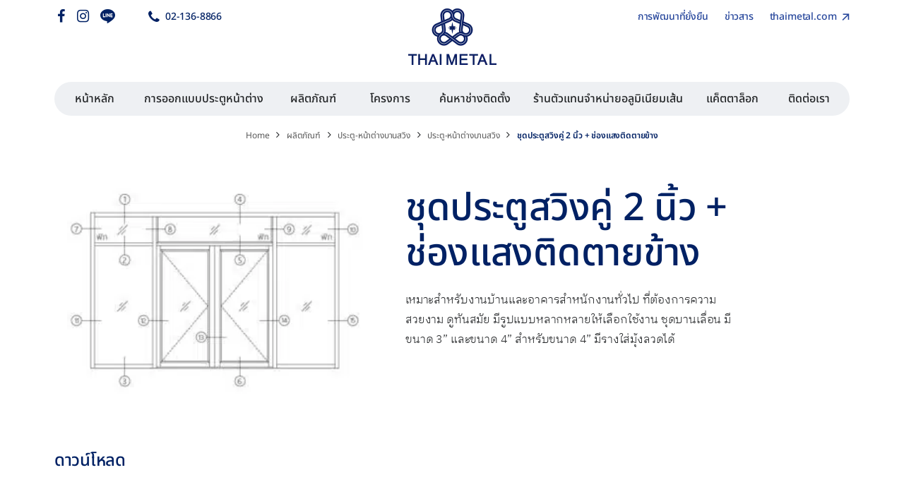

--- FILE ---
content_type: text/html; charset=UTF-8
request_url: https://www.tm-aluwindow.com/product/swing/swing-door-004/
body_size: 34313
content:


<!DOCTYPE html>
<html lang="th">
	<head><meta charset="UTF-8"><script>if(navigator.userAgent.match(/MSIE|Internet Explorer/i)||navigator.userAgent.match(/Trident\/7\..*?rv:11/i)){var href=document.location.href;if(!href.match(/[?&]nowprocket/)){if(href.indexOf("?")==-1){if(href.indexOf("#")==-1){document.location.href=href+"?nowprocket=1"}else{document.location.href=href.replace("#","?nowprocket=1#")}}else{if(href.indexOf("#")==-1){document.location.href=href+"&nowprocket=1"}else{document.location.href=href.replace("#","&nowprocket=1#")}}}}</script><script>class RocketLazyLoadScripts{constructor(){this.v="1.2.3",this.triggerEvents=["keydown","mousedown","mousemove","touchmove","touchstart","touchend","wheel"],this.userEventHandler=this._triggerListener.bind(this),this.touchStartHandler=this._onTouchStart.bind(this),this.touchMoveHandler=this._onTouchMove.bind(this),this.touchEndHandler=this._onTouchEnd.bind(this),this.clickHandler=this._onClick.bind(this),this.interceptedClicks=[],window.addEventListener("pageshow",t=>{this.persisted=t.persisted}),window.addEventListener("DOMContentLoaded",()=>{this._preconnect3rdParties()}),this.delayedScripts={normal:[],async:[],defer:[]},this.trash=[],this.allJQueries=[]}_addUserInteractionListener(t){if(document.hidden){t._triggerListener();return}this.triggerEvents.forEach(e=>window.addEventListener(e,t.userEventHandler,{passive:!0})),window.addEventListener("touchstart",t.touchStartHandler,{passive:!0}),window.addEventListener("mousedown",t.touchStartHandler),document.addEventListener("visibilitychange",t.userEventHandler)}_removeUserInteractionListener(){this.triggerEvents.forEach(t=>window.removeEventListener(t,this.userEventHandler,{passive:!0})),document.removeEventListener("visibilitychange",this.userEventHandler)}_onTouchStart(t){"HTML"!==t.target.tagName&&(window.addEventListener("touchend",this.touchEndHandler),window.addEventListener("mouseup",this.touchEndHandler),window.addEventListener("touchmove",this.touchMoveHandler,{passive:!0}),window.addEventListener("mousemove",this.touchMoveHandler),t.target.addEventListener("click",this.clickHandler),this._renameDOMAttribute(t.target,"onclick","rocket-onclick"),this._pendingClickStarted())}_onTouchMove(t){window.removeEventListener("touchend",this.touchEndHandler),window.removeEventListener("mouseup",this.touchEndHandler),window.removeEventListener("touchmove",this.touchMoveHandler,{passive:!0}),window.removeEventListener("mousemove",this.touchMoveHandler),t.target.removeEventListener("click",this.clickHandler),this._renameDOMAttribute(t.target,"rocket-onclick","onclick"),this._pendingClickFinished()}_onTouchEnd(t){window.removeEventListener("touchend",this.touchEndHandler),window.removeEventListener("mouseup",this.touchEndHandler),window.removeEventListener("touchmove",this.touchMoveHandler,{passive:!0}),window.removeEventListener("mousemove",this.touchMoveHandler)}_onClick(t){t.target.removeEventListener("click",this.clickHandler),this._renameDOMAttribute(t.target,"rocket-onclick","onclick"),this.interceptedClicks.push(t),t.preventDefault(),t.stopPropagation(),t.stopImmediatePropagation(),this._pendingClickFinished()}_replayClicks(){window.removeEventListener("touchstart",this.touchStartHandler,{passive:!0}),window.removeEventListener("mousedown",this.touchStartHandler),this.interceptedClicks.forEach(t=>{t.target.dispatchEvent(new MouseEvent("click",{view:t.view,bubbles:!0,cancelable:!0}))})}_waitForPendingClicks(){return new Promise(t=>{this._isClickPending?this._pendingClickFinished=t:t()})}_pendingClickStarted(){this._isClickPending=!0}_pendingClickFinished(){this._isClickPending=!1}_renameDOMAttribute(t,e,r){t.hasAttribute&&t.hasAttribute(e)&&(event.target.setAttribute(r,event.target.getAttribute(e)),event.target.removeAttribute(e))}_triggerListener(){this._removeUserInteractionListener(this),"loading"===document.readyState?document.addEventListener("DOMContentLoaded",this._loadEverythingNow.bind(this)):this._loadEverythingNow()}_preconnect3rdParties(){let t=[];document.querySelectorAll("script[type=rocketlazyloadscript]").forEach(e=>{if(e.hasAttribute("src")){let r=new URL(e.src).origin;r!==location.origin&&t.push({src:r,crossOrigin:e.crossOrigin||"module"===e.getAttribute("data-rocket-type")})}}),t=[...new Map(t.map(t=>[JSON.stringify(t),t])).values()],this._batchInjectResourceHints(t,"preconnect")}async _loadEverythingNow(){this.lastBreath=Date.now(),this._delayEventListeners(this),this._delayJQueryReady(this),this._handleDocumentWrite(),this._registerAllDelayedScripts(),this._preloadAllScripts(),await this._loadScriptsFromList(this.delayedScripts.normal),await this._loadScriptsFromList(this.delayedScripts.defer),await this._loadScriptsFromList(this.delayedScripts.async);try{await this._triggerDOMContentLoaded(),await this._triggerWindowLoad()}catch(t){console.error(t)}window.dispatchEvent(new Event("rocket-allScriptsLoaded")),this._waitForPendingClicks().then(()=>{this._replayClicks()}),this._emptyTrash()}_registerAllDelayedScripts(){document.querySelectorAll("script[type=rocketlazyloadscript]").forEach(t=>{t.hasAttribute("data-rocket-src")?t.hasAttribute("async")&&!1!==t.async?this.delayedScripts.async.push(t):t.hasAttribute("defer")&&!1!==t.defer||"module"===t.getAttribute("data-rocket-type")?this.delayedScripts.defer.push(t):this.delayedScripts.normal.push(t):this.delayedScripts.normal.push(t)})}async _transformScript(t){return new Promise((await this._littleBreath(),navigator.userAgent.indexOf("Firefox/")>0||""===navigator.vendor)?e=>{let r=document.createElement("script");[...t.attributes].forEach(t=>{let e=t.nodeName;"type"!==e&&("data-rocket-type"===e&&(e="type"),"data-rocket-src"===e&&(e="src"),r.setAttribute(e,t.nodeValue))}),t.text&&(r.text=t.text),r.hasAttribute("src")?(r.addEventListener("load",e),r.addEventListener("error",e)):(r.text=t.text,e());try{t.parentNode.replaceChild(r,t)}catch(i){e()}}:async e=>{function r(){t.setAttribute("data-rocket-status","failed"),e()}try{let i=t.getAttribute("data-rocket-type"),n=t.getAttribute("data-rocket-src");t.text,i?(t.type=i,t.removeAttribute("data-rocket-type")):t.removeAttribute("type"),t.addEventListener("load",function r(){t.setAttribute("data-rocket-status","executed"),e()}),t.addEventListener("error",r),n?(t.removeAttribute("data-rocket-src"),t.src=n):t.src="data:text/javascript;base64,"+window.btoa(unescape(encodeURIComponent(t.text)))}catch(s){r()}})}async _loadScriptsFromList(t){let e=t.shift();return e&&e.isConnected?(await this._transformScript(e),this._loadScriptsFromList(t)):Promise.resolve()}_preloadAllScripts(){this._batchInjectResourceHints([...this.delayedScripts.normal,...this.delayedScripts.defer,...this.delayedScripts.async],"preload")}_batchInjectResourceHints(t,e){var r=document.createDocumentFragment();t.forEach(t=>{let i=t.getAttribute&&t.getAttribute("data-rocket-src")||t.src;if(i){let n=document.createElement("link");n.href=i,n.rel=e,"preconnect"!==e&&(n.as="script"),t.getAttribute&&"module"===t.getAttribute("data-rocket-type")&&(n.crossOrigin=!0),t.crossOrigin&&(n.crossOrigin=t.crossOrigin),t.integrity&&(n.integrity=t.integrity),r.appendChild(n),this.trash.push(n)}}),document.head.appendChild(r)}_delayEventListeners(t){let e={};function r(t,r){!function t(r){!e[r]&&(e[r]={originalFunctions:{add:r.addEventListener,remove:r.removeEventListener},eventsToRewrite:[]},r.addEventListener=function(){arguments[0]=i(arguments[0]),e[r].originalFunctions.add.apply(r,arguments)},r.removeEventListener=function(){arguments[0]=i(arguments[0]),e[r].originalFunctions.remove.apply(r,arguments)});function i(t){return e[r].eventsToRewrite.indexOf(t)>=0?"rocket-"+t:t}}(t),e[t].eventsToRewrite.push(r)}function i(t,e){let r=t[e];Object.defineProperty(t,e,{get:()=>r||function(){},set(i){t["rocket"+e]=r=i}})}r(document,"DOMContentLoaded"),r(window,"DOMContentLoaded"),r(window,"load"),r(window,"pageshow"),r(document,"readystatechange"),i(document,"onreadystatechange"),i(window,"onload"),i(window,"onpageshow")}_delayJQueryReady(t){let e;function r(r){if(r&&r.fn&&!t.allJQueries.includes(r)){r.fn.ready=r.fn.init.prototype.ready=function(e){return t.domReadyFired?e.bind(document)(r):document.addEventListener("rocket-DOMContentLoaded",()=>e.bind(document)(r)),r([])};let i=r.fn.on;r.fn.on=r.fn.init.prototype.on=function(){if(this[0]===window){function t(t){return t.split(" ").map(t=>"load"===t||0===t.indexOf("load.")?"rocket-jquery-load":t).join(" ")}"string"==typeof arguments[0]||arguments[0]instanceof String?arguments[0]=t(arguments[0]):"object"==typeof arguments[0]&&Object.keys(arguments[0]).forEach(e=>{let r=arguments[0][e];delete arguments[0][e],arguments[0][t(e)]=r})}return i.apply(this,arguments),this},t.allJQueries.push(r)}e=r}r(window.jQuery),Object.defineProperty(window,"jQuery",{get:()=>e,set(t){r(t)}})}async _triggerDOMContentLoaded(){this.domReadyFired=!0,await this._littleBreath(),document.dispatchEvent(new Event("rocket-DOMContentLoaded")),await this._littleBreath(),window.dispatchEvent(new Event("rocket-DOMContentLoaded")),await this._littleBreath(),document.dispatchEvent(new Event("rocket-readystatechange")),await this._littleBreath(),document.rocketonreadystatechange&&document.rocketonreadystatechange()}async _triggerWindowLoad(){await this._littleBreath(),window.dispatchEvent(new Event("rocket-load")),await this._littleBreath(),window.rocketonload&&window.rocketonload(),await this._littleBreath(),this.allJQueries.forEach(t=>t(window).trigger("rocket-jquery-load")),await this._littleBreath();let t=new Event("rocket-pageshow");t.persisted=this.persisted,window.dispatchEvent(t),await this._littleBreath(),window.rocketonpageshow&&window.rocketonpageshow({persisted:this.persisted})}_handleDocumentWrite(){let t=new Map;document.write=document.writeln=function(e){let r=document.currentScript;r||console.error("WPRocket unable to document.write this: "+e);let i=document.createRange(),n=r.parentElement,s=t.get(r);void 0===s&&(s=r.nextSibling,t.set(r,s));let a=document.createDocumentFragment();i.setStart(a,0),a.appendChild(i.createContextualFragment(e)),n.insertBefore(a,s)}}async _littleBreath(){Date.now()-this.lastBreath>45&&(await this._requestAnimFrame(),this.lastBreath=Date.now())}async _requestAnimFrame(){return document.hidden?new Promise(t=>setTimeout(t)):new Promise(t=>requestAnimationFrame(t))}_emptyTrash(){this.trash.forEach(t=>t.remove())}static run(){let t=new RocketLazyLoadScripts;t._addUserInteractionListener(t)}}RocketLazyLoadScripts.run();</script>
		
		<meta name='robots' content='index, follow, max-image-preview:large, max-snippet:-1, max-video-preview:-1' />
	<style></style>
	<script type="rocketlazyloadscript" id="cookieyes" data-rocket-type="text/javascript" data-rocket-src="https://cdn-cookieyes.com/client_data/2672d3b3dbe88c7a42b91fe6/script.js" defer></script>
	<!-- This site is optimized with the Yoast SEO plugin v19.9 - https://yoast.com/wordpress/plugins/seo/ -->
	<title>ชุดประตูสวิงคู่ 2 นิ้ว + ช่องแสงติดตายข้าง - Thai Metal Windows</title><link rel="preload" as="font" href="https://www.tm-aluwindow.com/wp-content/themes/kyoto/dist/fonts/kyoto.woff2" crossorigin><link rel="preload" as="font" href="https://www.tm-aluwindow.com/wp-content/uploads/2022/10/IBMPlexSansThaiLooped-Light.ttf" crossorigin><link rel="preload" as="font" href="https://www.tm-aluwindow.com/wp-content/uploads/2022/10/NotoSansThai-Medium.ttf" crossorigin><link rel="preload" as="font" href="https://www.tm-aluwindow.com/wp-content/uploads/2022/10/NotoSansThai-SemiBold-3.ttf" crossorigin><link rel="preload" as="font" href="https://www.tm-aluwindow.com/wp-content/uploads/2022/10/NotoSansThai-Regular.ttf" crossorigin><style id="wpr-usedcss">img:is([sizes=auto i],[sizes^="auto," i]){contain-intrinsic-size:3000px 1500px}img.emoji{display:inline!important;border:none!important;box-shadow:none!important;height:1em!important;width:1em!important;margin:0 .07em!important;vertical-align:-.1em!important;background:0 0!important;padding:0!important}:where(.wp-block-button__link){border-radius:9999px;box-shadow:none;padding:calc(.667em + 2px) calc(1.333em + 2px);text-decoration:none}:root :where(.wp-block-button .wp-block-button__link.is-style-outline),:root :where(.wp-block-button.is-style-outline>.wp-block-button__link){border:2px solid;padding:.667em 1.333em}:root :where(.wp-block-button .wp-block-button__link.is-style-outline:not(.has-text-color)),:root :where(.wp-block-button.is-style-outline>.wp-block-button__link:not(.has-text-color)){color:currentColor}:root :where(.wp-block-button .wp-block-button__link.is-style-outline:not(.has-background)),:root :where(.wp-block-button.is-style-outline>.wp-block-button__link:not(.has-background)){background-color:initial;background-image:none}:where(.wp-block-calendar table:not(.has-background) th){background:#ddd}:where(.wp-block-columns){margin-bottom:1.75em}:where(.wp-block-columns.has-background){padding:1.25em 2.375em}:where(.wp-block-post-comments input[type=submit]){border:none}:where(.wp-block-cover-image:not(.has-text-color)),:where(.wp-block-cover:not(.has-text-color)){color:#fff}:where(.wp-block-cover-image.is-light:not(.has-text-color)),:where(.wp-block-cover.is-light:not(.has-text-color)){color:#000}:root :where(.wp-block-cover h1:not(.has-text-color)),:root :where(.wp-block-cover h2:not(.has-text-color)),:root :where(.wp-block-cover h3:not(.has-text-color)),:root :where(.wp-block-cover h4:not(.has-text-color)),:root :where(.wp-block-cover h5:not(.has-text-color)),:root :where(.wp-block-cover h6:not(.has-text-color)),:root :where(.wp-block-cover p:not(.has-text-color)){color:inherit}:where(.wp-block-file){margin-bottom:1.5em}:where(.wp-block-file__button){border-radius:2em;display:inline-block;padding:.5em 1em}:where(.wp-block-file__button):is(a):active,:where(.wp-block-file__button):is(a):focus,:where(.wp-block-file__button):is(a):hover,:where(.wp-block-file__button):is(a):visited{box-shadow:none;color:#fff;opacity:.85;text-decoration:none}.wp-block-group{box-sizing:border-box}:where(.wp-block-group.wp-block-group-is-layout-constrained){position:relative}:root :where(.wp-block-image.is-style-rounded img,.wp-block-image .is-style-rounded img){border-radius:9999px}:where(.wp-block-latest-comments:not([style*=line-height] .wp-block-latest-comments__comment)){line-height:1.1}:where(.wp-block-latest-comments:not([style*=line-height] .wp-block-latest-comments__comment-excerpt p)){line-height:1.8}:root :where(.wp-block-latest-posts.is-grid){padding:0}:root :where(.wp-block-latest-posts.wp-block-latest-posts__list){padding-left:0}ul{box-sizing:border-box}:root :where(.wp-block-list.has-background){padding:1.25em 2.375em}:where(.wp-block-navigation.has-background .wp-block-navigation-item a:not(.wp-element-button)),:where(.wp-block-navigation.has-background .wp-block-navigation-submenu a:not(.wp-element-button)){padding:.5em 1em}:where(.wp-block-navigation .wp-block-navigation__submenu-container .wp-block-navigation-item a:not(.wp-element-button)),:where(.wp-block-navigation .wp-block-navigation__submenu-container .wp-block-navigation-submenu a:not(.wp-element-button)),:where(.wp-block-navigation .wp-block-navigation__submenu-container .wp-block-navigation-submenu button.wp-block-navigation-item__content),:where(.wp-block-navigation .wp-block-navigation__submenu-container .wp-block-pages-list__item button.wp-block-navigation-item__content){padding:.5em 1em}:root :where(p.has-background){padding:1.25em 2.375em}:where(p.has-text-color:not(.has-link-color)) a{color:inherit}:where(.wp-block-post-comments-form) input:not([type=submit]),:where(.wp-block-post-comments-form) textarea{border:1px solid #949494;font-family:inherit;font-size:1em}:where(.wp-block-post-comments-form) input:where(:not([type=submit]):not([type=checkbox])),:where(.wp-block-post-comments-form) textarea{padding:calc(.667em + 2px)}:where(.wp-block-post-excerpt){box-sizing:border-box;margin-bottom:var(--wp--style--block-gap);margin-top:var(--wp--style--block-gap)}:where(.wp-block-preformatted.has-background){padding:1.25em 2.375em}:where(.wp-block-search__button){border:1px solid #ccc;padding:6px 10px}:where(.wp-block-search__input){font-family:inherit;font-size:inherit;font-style:inherit;font-weight:inherit;letter-spacing:inherit;line-height:inherit;text-transform:inherit}:where(.wp-block-search__button-inside .wp-block-search__inside-wrapper){border:1px solid #949494;box-sizing:border-box;padding:4px}:where(.wp-block-search__button-inside .wp-block-search__inside-wrapper) .wp-block-search__input{border:none;border-radius:0;padding:0 4px}:where(.wp-block-search__button-inside .wp-block-search__inside-wrapper) .wp-block-search__input:focus{outline:0}:where(.wp-block-search__button-inside .wp-block-search__inside-wrapper) :where(.wp-block-search__button){padding:4px 8px}:root :where(.wp-block-separator.is-style-dots){height:auto;line-height:1;text-align:center}:root :where(.wp-block-separator.is-style-dots):before{color:currentColor;content:"···";font-family:serif;font-size:1.5em;letter-spacing:2em;padding-left:2em}:root :where(.wp-block-site-logo.is-style-rounded){border-radius:9999px}:where(.wp-block-social-links:not(.is-style-logos-only)) .wp-social-link{background-color:#f0f0f0;color:#444}:where(.wp-block-social-links:not(.is-style-logos-only)) .wp-social-link-amazon{background-color:#f90;color:#fff}:where(.wp-block-social-links:not(.is-style-logos-only)) .wp-social-link-bandcamp{background-color:#1ea0c3;color:#fff}:where(.wp-block-social-links:not(.is-style-logos-only)) .wp-social-link-behance{background-color:#0757fe;color:#fff}:where(.wp-block-social-links:not(.is-style-logos-only)) .wp-social-link-bluesky{background-color:#0a7aff;color:#fff}:where(.wp-block-social-links:not(.is-style-logos-only)) .wp-social-link-codepen{background-color:#1e1f26;color:#fff}:where(.wp-block-social-links:not(.is-style-logos-only)) .wp-social-link-deviantart{background-color:#02e49b;color:#fff}:where(.wp-block-social-links:not(.is-style-logos-only)) .wp-social-link-dribbble{background-color:#e94c89;color:#fff}:where(.wp-block-social-links:not(.is-style-logos-only)) .wp-social-link-dropbox{background-color:#4280ff;color:#fff}:where(.wp-block-social-links:not(.is-style-logos-only)) .wp-social-link-etsy{background-color:#f45800;color:#fff}:where(.wp-block-social-links:not(.is-style-logos-only)) .wp-social-link-facebook{background-color:#0866ff;color:#fff}:where(.wp-block-social-links:not(.is-style-logos-only)) .wp-social-link-fivehundredpx{background-color:#000;color:#fff}:where(.wp-block-social-links:not(.is-style-logos-only)) .wp-social-link-flickr{background-color:#0461dd;color:#fff}:where(.wp-block-social-links:not(.is-style-logos-only)) .wp-social-link-foursquare{background-color:#e65678;color:#fff}:where(.wp-block-social-links:not(.is-style-logos-only)) .wp-social-link-github{background-color:#24292d;color:#fff}:where(.wp-block-social-links:not(.is-style-logos-only)) .wp-social-link-goodreads{background-color:#eceadd;color:#382110}:where(.wp-block-social-links:not(.is-style-logos-only)) .wp-social-link-google{background-color:#ea4434;color:#fff}:where(.wp-block-social-links:not(.is-style-logos-only)) .wp-social-link-gravatar{background-color:#1d4fc4;color:#fff}:where(.wp-block-social-links:not(.is-style-logos-only)) .wp-social-link-instagram{background-color:#f00075;color:#fff}:where(.wp-block-social-links:not(.is-style-logos-only)) .wp-social-link-lastfm{background-color:#e21b24;color:#fff}:where(.wp-block-social-links:not(.is-style-logos-only)) .wp-social-link-linkedin{background-color:#0d66c2;color:#fff}:where(.wp-block-social-links:not(.is-style-logos-only)) .wp-social-link-mastodon{background-color:#3288d4;color:#fff}:where(.wp-block-social-links:not(.is-style-logos-only)) .wp-social-link-medium{background-color:#000;color:#fff}:where(.wp-block-social-links:not(.is-style-logos-only)) .wp-social-link-meetup{background-color:#f6405f;color:#fff}:where(.wp-block-social-links:not(.is-style-logos-only)) .wp-social-link-patreon{background-color:#000;color:#fff}:where(.wp-block-social-links:not(.is-style-logos-only)) .wp-social-link-pinterest{background-color:#e60122;color:#fff}:where(.wp-block-social-links:not(.is-style-logos-only)) .wp-social-link-pocket{background-color:#ef4155;color:#fff}:where(.wp-block-social-links:not(.is-style-logos-only)) .wp-social-link-reddit{background-color:#ff4500;color:#fff}:where(.wp-block-social-links:not(.is-style-logos-only)) .wp-social-link-skype{background-color:#0478d7;color:#fff}:where(.wp-block-social-links:not(.is-style-logos-only)) .wp-social-link-snapchat{background-color:#fefc00;color:#fff;stroke:#000}:where(.wp-block-social-links:not(.is-style-logos-only)) .wp-social-link-soundcloud{background-color:#ff5600;color:#fff}:where(.wp-block-social-links:not(.is-style-logos-only)) .wp-social-link-spotify{background-color:#1bd760;color:#fff}:where(.wp-block-social-links:not(.is-style-logos-only)) .wp-social-link-telegram{background-color:#2aabee;color:#fff}:where(.wp-block-social-links:not(.is-style-logos-only)) .wp-social-link-threads{background-color:#000;color:#fff}:where(.wp-block-social-links:not(.is-style-logos-only)) .wp-social-link-tiktok{background-color:#000;color:#fff}:where(.wp-block-social-links:not(.is-style-logos-only)) .wp-social-link-tumblr{background-color:#011835;color:#fff}:where(.wp-block-social-links:not(.is-style-logos-only)) .wp-social-link-twitch{background-color:#6440a4;color:#fff}:where(.wp-block-social-links:not(.is-style-logos-only)) .wp-social-link-twitter{background-color:#1da1f2;color:#fff}:where(.wp-block-social-links:not(.is-style-logos-only)) .wp-social-link-vimeo{background-color:#1eb7ea;color:#fff}:where(.wp-block-social-links:not(.is-style-logos-only)) .wp-social-link-vk{background-color:#4680c2;color:#fff}:where(.wp-block-social-links:not(.is-style-logos-only)) .wp-social-link-wordpress{background-color:#3499cd;color:#fff}:where(.wp-block-social-links:not(.is-style-logos-only)) .wp-social-link-whatsapp{background-color:#25d366;color:#fff}:where(.wp-block-social-links:not(.is-style-logos-only)) .wp-social-link-x{background-color:#000;color:#fff}:where(.wp-block-social-links:not(.is-style-logos-only)) .wp-social-link-yelp{background-color:#d32422;color:#fff}:where(.wp-block-social-links:not(.is-style-logos-only)) .wp-social-link-youtube{background-color:red;color:#fff}:where(.wp-block-social-links.is-style-logos-only) .wp-social-link{background:0 0}:where(.wp-block-social-links.is-style-logos-only) .wp-social-link svg{height:1.25em;width:1.25em}:where(.wp-block-social-links.is-style-logos-only) .wp-social-link-amazon{color:#f90}:where(.wp-block-social-links.is-style-logos-only) .wp-social-link-bandcamp{color:#1ea0c3}:where(.wp-block-social-links.is-style-logos-only) .wp-social-link-behance{color:#0757fe}:where(.wp-block-social-links.is-style-logos-only) .wp-social-link-bluesky{color:#0a7aff}:where(.wp-block-social-links.is-style-logos-only) .wp-social-link-codepen{color:#1e1f26}:where(.wp-block-social-links.is-style-logos-only) .wp-social-link-deviantart{color:#02e49b}:where(.wp-block-social-links.is-style-logos-only) .wp-social-link-dribbble{color:#e94c89}:where(.wp-block-social-links.is-style-logos-only) .wp-social-link-dropbox{color:#4280ff}:where(.wp-block-social-links.is-style-logos-only) .wp-social-link-etsy{color:#f45800}:where(.wp-block-social-links.is-style-logos-only) .wp-social-link-facebook{color:#0866ff}:where(.wp-block-social-links.is-style-logos-only) .wp-social-link-fivehundredpx{color:#000}:where(.wp-block-social-links.is-style-logos-only) .wp-social-link-flickr{color:#0461dd}:where(.wp-block-social-links.is-style-logos-only) .wp-social-link-foursquare{color:#e65678}:where(.wp-block-social-links.is-style-logos-only) .wp-social-link-github{color:#24292d}:where(.wp-block-social-links.is-style-logos-only) .wp-social-link-goodreads{color:#382110}:where(.wp-block-social-links.is-style-logos-only) .wp-social-link-google{color:#ea4434}:where(.wp-block-social-links.is-style-logos-only) .wp-social-link-gravatar{color:#1d4fc4}:where(.wp-block-social-links.is-style-logos-only) .wp-social-link-instagram{color:#f00075}:where(.wp-block-social-links.is-style-logos-only) .wp-social-link-lastfm{color:#e21b24}:where(.wp-block-social-links.is-style-logos-only) .wp-social-link-linkedin{color:#0d66c2}:where(.wp-block-social-links.is-style-logos-only) .wp-social-link-mastodon{color:#3288d4}:where(.wp-block-social-links.is-style-logos-only) .wp-social-link-medium{color:#000}:where(.wp-block-social-links.is-style-logos-only) .wp-social-link-meetup{color:#f6405f}:where(.wp-block-social-links.is-style-logos-only) .wp-social-link-patreon{color:#000}:where(.wp-block-social-links.is-style-logos-only) .wp-social-link-pinterest{color:#e60122}:where(.wp-block-social-links.is-style-logos-only) .wp-social-link-pocket{color:#ef4155}:where(.wp-block-social-links.is-style-logos-only) .wp-social-link-reddit{color:#ff4500}:where(.wp-block-social-links.is-style-logos-only) .wp-social-link-skype{color:#0478d7}:where(.wp-block-social-links.is-style-logos-only) .wp-social-link-snapchat{color:#fff;stroke:#000}:where(.wp-block-social-links.is-style-logos-only) .wp-social-link-soundcloud{color:#ff5600}:where(.wp-block-social-links.is-style-logos-only) .wp-social-link-spotify{color:#1bd760}:where(.wp-block-social-links.is-style-logos-only) .wp-social-link-telegram{color:#2aabee}:where(.wp-block-social-links.is-style-logos-only) .wp-social-link-threads{color:#000}:where(.wp-block-social-links.is-style-logos-only) .wp-social-link-tiktok{color:#000}:where(.wp-block-social-links.is-style-logos-only) .wp-social-link-tumblr{color:#011835}:where(.wp-block-social-links.is-style-logos-only) .wp-social-link-twitch{color:#6440a4}:where(.wp-block-social-links.is-style-logos-only) .wp-social-link-twitter{color:#1da1f2}:where(.wp-block-social-links.is-style-logos-only) .wp-social-link-vimeo{color:#1eb7ea}:where(.wp-block-social-links.is-style-logos-only) .wp-social-link-vk{color:#4680c2}:where(.wp-block-social-links.is-style-logos-only) .wp-social-link-whatsapp{color:#25d366}:where(.wp-block-social-links.is-style-logos-only) .wp-social-link-wordpress{color:#3499cd}:where(.wp-block-social-links.is-style-logos-only) .wp-social-link-x{color:#000}:where(.wp-block-social-links.is-style-logos-only) .wp-social-link-yelp{color:#d32422}:where(.wp-block-social-links.is-style-logos-only) .wp-social-link-youtube{color:red}:root :where(.wp-block-social-links .wp-social-link a){padding:.25em}:root :where(.wp-block-social-links.is-style-logos-only .wp-social-link a){padding:0}:root :where(.wp-block-social-links.is-style-pill-shape .wp-social-link a){padding-left:.66667em;padding-right:.66667em}:root :where(.wp-block-tag-cloud.is-style-outline){display:flex;flex-wrap:wrap;gap:1ch}:root :where(.wp-block-tag-cloud.is-style-outline a){border:1px solid;font-size:unset!important;margin-right:0;padding:1ch 2ch;text-decoration:none!important}:root :where(.wp-block-table-of-contents){box-sizing:border-box}:where(.wp-block-term-description){box-sizing:border-box;margin-bottom:var(--wp--style--block-gap);margin-top:var(--wp--style--block-gap)}:where(pre.wp-block-verse){font-family:inherit}:root{--wp--preset--font-size--normal:16px;--wp--preset--font-size--huge:42px}html :where(.has-border-color){border-style:solid}html :where([style*=border-top-color]){border-top-style:solid}html :where([style*=border-right-color]){border-right-style:solid}html :where([style*=border-bottom-color]){border-bottom-style:solid}html :where([style*=border-left-color]){border-left-style:solid}html :where([style*=border-width]){border-style:solid}html :where([style*=border-top-width]){border-top-style:solid}html :where([style*=border-right-width]){border-right-style:solid}html :where([style*=border-bottom-width]){border-bottom-style:solid}html :where([style*=border-left-width]){border-left-style:solid}html :where(img[class*=wp-image-]){height:auto;max-width:100%}:where(figure){margin:0 0 1em}html :where(.is-position-sticky){--wp-admin--admin-bar--position-offset:var(--wp-admin--admin-bar--height,0px)}@media screen and (max-width:600px){html :where(.is-position-sticky){--wp-admin--admin-bar--position-offset:0px}}:root{--wp--preset--aspect-ratio--square:1;--wp--preset--aspect-ratio--4-3:4/3;--wp--preset--aspect-ratio--3-4:3/4;--wp--preset--aspect-ratio--3-2:3/2;--wp--preset--aspect-ratio--2-3:2/3;--wp--preset--aspect-ratio--16-9:16/9;--wp--preset--aspect-ratio--9-16:9/16;--wp--preset--color--black:#000000;--wp--preset--color--cyan-bluish-gray:#abb8c3;--wp--preset--color--white:#ffffff;--wp--preset--color--pale-pink:#f78da7;--wp--preset--color--vivid-red:#cf2e2e;--wp--preset--color--luminous-vivid-orange:#ff6900;--wp--preset--color--luminous-vivid-amber:#fcb900;--wp--preset--color--light-green-cyan:#7bdcb5;--wp--preset--color--vivid-green-cyan:#00d084;--wp--preset--color--pale-cyan-blue:#8ed1fc;--wp--preset--color--vivid-cyan-blue:#0693e3;--wp--preset--color--vivid-purple:#9b51e0;--wp--preset--gradient--vivid-cyan-blue-to-vivid-purple:linear-gradient(135deg,rgba(6, 147, 227, 1) 0%,rgb(155, 81, 224) 100%);--wp--preset--gradient--light-green-cyan-to-vivid-green-cyan:linear-gradient(135deg,rgb(122, 220, 180) 0%,rgb(0, 208, 130) 100%);--wp--preset--gradient--luminous-vivid-amber-to-luminous-vivid-orange:linear-gradient(135deg,rgba(252, 185, 0, 1) 0%,rgba(255, 105, 0, 1) 100%);--wp--preset--gradient--luminous-vivid-orange-to-vivid-red:linear-gradient(135deg,rgba(255, 105, 0, 1) 0%,rgb(207, 46, 46) 100%);--wp--preset--gradient--very-light-gray-to-cyan-bluish-gray:linear-gradient(135deg,rgb(238, 238, 238) 0%,rgb(169, 184, 195) 100%);--wp--preset--gradient--cool-to-warm-spectrum:linear-gradient(135deg,rgb(74, 234, 220) 0%,rgb(151, 120, 209) 20%,rgb(207, 42, 186) 40%,rgb(238, 44, 130) 60%,rgb(251, 105, 98) 80%,rgb(254, 248, 76) 100%);--wp--preset--gradient--blush-light-purple:linear-gradient(135deg,rgb(255, 206, 236) 0%,rgb(152, 150, 240) 100%);--wp--preset--gradient--blush-bordeaux:linear-gradient(135deg,rgb(254, 205, 165) 0%,rgb(254, 45, 45) 50%,rgb(107, 0, 62) 100%);--wp--preset--gradient--luminous-dusk:linear-gradient(135deg,rgb(255, 203, 112) 0%,rgb(199, 81, 192) 50%,rgb(65, 88, 208) 100%);--wp--preset--gradient--pale-ocean:linear-gradient(135deg,rgb(255, 245, 203) 0%,rgb(182, 227, 212) 50%,rgb(51, 167, 181) 100%);--wp--preset--gradient--electric-grass:linear-gradient(135deg,rgb(202, 248, 128) 0%,rgb(113, 206, 126) 100%);--wp--preset--gradient--midnight:linear-gradient(135deg,rgb(2, 3, 129) 0%,rgb(40, 116, 252) 100%);--wp--preset--font-size--small:13px;--wp--preset--font-size--medium:20px;--wp--preset--font-size--large:36px;--wp--preset--font-size--x-large:42px;--wp--preset--spacing--20:0.44rem;--wp--preset--spacing--30:0.67rem;--wp--preset--spacing--40:1rem;--wp--preset--spacing--50:1.5rem;--wp--preset--spacing--60:2.25rem;--wp--preset--spacing--70:3.38rem;--wp--preset--spacing--80:5.06rem;--wp--preset--shadow--natural:6px 6px 9px rgba(0, 0, 0, .2);--wp--preset--shadow--deep:12px 12px 50px rgba(0, 0, 0, .4);--wp--preset--shadow--sharp:6px 6px 0px rgba(0, 0, 0, .2);--wp--preset--shadow--outlined:6px 6px 0px -3px rgba(255, 255, 255, 1),6px 6px rgba(0, 0, 0, 1);--wp--preset--shadow--crisp:6px 6px 0px rgba(0, 0, 0, 1)}:where(.is-layout-flex){gap:.5em}:where(.is-layout-grid){gap:.5em}:where(.wp-block-post-template.is-layout-flex){gap:1.25em}:where(.wp-block-post-template.is-layout-grid){gap:1.25em}:where(.wp-block-columns.is-layout-flex){gap:2em}:where(.wp-block-columns.is-layout-grid){gap:2em}:root :where(.wp-block-pullquote){font-size:1.5em;line-height:1.6}.wpa-test-msg{background:#d1ecf1!important;border:1px solid #bee5eb!important;border-radius:5px!important;color:#0c5460!important;font-size:14px!important;padding:.75rem 1.25rem!important;font-family:Arial!important;margin-top:5px!important}span.wpa-button{display:inline-block!important;padding-top:5px!important;color:#fff!important;background-color:#6c757d!important;border-color:#6c757d!important;padding:5px 10px!important;border-radius:5px!important;margin-top:5px!important;cursor:pointer!important}.pswp,html{-webkit-text-size-adjust:100%}button,select{text-transform:none}img,legend{border:0}legend,td,th{padding:0}.pswp__container,.pswp__counter,.pswp__img{-moz-user-select:none;-ms-user-select:none}.pswp__container,.pswp__img,.slick-slider{-webkit-tap-highlight-color:transparent;-webkit-touch-callout:none}.pswp--touch .pswp__button--arrow--left,.pswp--touch .pswp__button--arrow--right,.pswp__caption--fake,.slick-loading .slick-slide,.slick-loading .slick-track{visibility:hidden}.pswp,.pswp__bg,.pswp__container,.pswp__img--placeholder,.pswp__zoom-wrap{-webkit-backface-visibility:hidden}.kyt-heading,.kyt-tab-nav-list,.kyt-text>p{word-break:break-word}.kyt-entry-body,.kyt-text{word-wrap:break-word}table{border-collapse:collapse;border-spacing:0}.pswp__button,select{-webkit-appearance:none}body,legend{margin:0}html{font-family:sans-serif;-ms-text-size-adjust:100%}article,footer,header,main,nav{display:block}audio,canvas,progress,video{display:inline-block;vertical-align:baseline}audio:not([controls]){display:none;height:0}[hidden],template{display:none}a{background-color:transparent}a:active,a:hover{outline:0}optgroup,strong{font-weight:700}h1{margin:.67em 0}svg:not(:root){overflow:hidden}code{font-family:monospace,monospace;font-size:1em}button,input,optgroup,select,textarea{color:inherit;font:inherit;margin:0}button{overflow:visible}.pswp,.pswp__item,.pswp__scroll-wrap,.slick-list{overflow:hidden}button,html input[type=button],input[type=submit]{-webkit-appearance:button;cursor:pointer}button[disabled],html input[disabled]{cursor:default}button::-moz-focus-inner,input::-moz-focus-inner{border:0;padding:0}input[type=checkbox],input[type=radio]{box-sizing:border-box;padding:0}input[type=number]::-webkit-inner-spin-button,input[type=number]::-webkit-outer-spin-button{height:auto}input[type=search]{-webkit-appearance:textfield;box-sizing:content-box}input[type=search]::-webkit-search-cancel-button,input[type=search]::-webkit-search-decoration{-webkit-appearance:none}fieldset{margin:0 2px}@font-face{font-display:swap;font-family:kyoto;src:url(https://www.tm-aluwindow.com/wp-content/themes/kyoto/dist/fonts/kyoto.eot);src:url(https://www.tm-aluwindow.com/wp-content/themes/kyoto/dist/fonts/kyoto.eot) format("embedded-opentype"),url(https://www.tm-aluwindow.com/wp-content/themes/kyoto/dist/fonts/kyoto.woff2) format("woff2"),url(https://www.tm-aluwindow.com/wp-content/themes/kyoto/dist/fonts/kyoto.woff) format("woff"),url(https://www.tm-aluwindow.com/wp-content/themes/kyoto/dist/fonts/kyoto.ttf) format("truetype"),url(https://www.tm-aluwindow.com/wp-content/themes/kyoto/dist/fonts/kyoto.svg) format("svg");font-weight:400;font-style:normal}.twf{display:inline-block;font:14px/1 kyoto;font-size:inherit;text-rendering:auto;-webkit-font-smoothing:antialiased;-moz-osx-font-smoothing:grayscale}.twf-ln-arrow-down:before{content:"\e802"}.twf-ln-arrow-left:before{content:"\e804"}.twf-ln-arrow-right:before{content:"\e806"}.twf-ln-arrow-up:before{content:"\e808"}.twf-ln-cross:before{content:"\e82e"}.twf-instagram:before{content:"\e91a"}.twf-arrow-bold-right-up:before{content:"\e91e"}.twf-line:before{content:"\e91f"}.twf-times:before{content:"\e9b4"}.twf-phone:before{content:"\ea14"}.twf-expand:before{content:"\ea2c"}.pswp--fs .twf-expand:before{content:"\ea2e"}.twf-search-plus:before{content:"\ea32"}.kyt-topnav-menu>li .menu-item-has-children>a:after,.twf-angle-right:before{content:"\ea41"}.kyt-collapsed-menu:not(.kyt-collapsed-menu--slide):not(.kyt-collapsed-menu--offcanvas) .kyt-nav-menu .menu-item-has-children>a:after,.twf-angle-down:before{content:"\ea43"}.twf-play:before{content:"\ea68"}.twf-pause:before{content:"\ea6c"}.twf-facebook:before{content:"\eb49"}.twf-arrow-bold-right:before{content:"\ebc6"}.twf-arrow-bold-left:before{content:"\ebc9"}.slick-list,.slick-slider,.slick-track{position:relative;display:block}.slick-slider{box-sizing:border-box;-moz-box-sizing:border-box;-ms-touch-action:pan-y;touch-action:pan-y}.slick-list{margin:0;padding:0}.slick-list:focus{outline:0}.slick-slider .slick-list,.slick-slider .slick-track{transform:translateZ(0)}.slick-track{left:0;top:0}.slick-track:after,.slick-track:before{content:"";display:table}.slick-track:after{clear:both}.slick-slide{float:left;height:100%;min-height:1px;display:none}.slick-slide img{display:block}.slick-slide.slick-loading img{display:none}.slick-initialized .slick-slide{display:block}.slick-vertical .slick-slide{display:block;height:auto}.pswp,.slick-arrow.slick-hidden{display:none}.pswp,.pswp__bg,.pswp__scroll-wrap{height:100%;width:100%;top:0;position:absolute;left:0}.pswp{-ms-touch-action:none;touch-action:none;z-index:1500;outline:0}.pswp--open,.pswp__button{display:block}.pswp *{box-sizing:border-box}.pswp img{max-width:none}.pswp--animate_opacity{opacity:.001;will-change:opacity;transition:opacity 333ms cubic-bezier(.4,0,.22,1)}.pswp--zoom-allowed .pswp__img{cursor:zoom-in}.pswp--zoomed-in .pswp__img{cursor:-webkit-grab;cursor:grab}.pswp--dragging .pswp__img{cursor:-webkit-grabbing;cursor:grabbing}.pswp__bg{background:#000;opacity:0;transform:translateZ(0);will-change:opacity}.pswp__container,.pswp__zoom-wrap{-ms-touch-action:none;touch-action:none;position:absolute;left:0;right:0;top:0;bottom:0}.pswp__container,.pswp__img{-webkit-user-select:none;user-select:none}.pswp__zoom-wrap{position:absolute;width:100%;transform-origin:left top;transition:transform 333ms cubic-bezier(.4,0,.22,1)}.pswp__bg{transition:opacity 333ms cubic-bezier(.4,0,.22,1)}.pswp--animated-in .pswp__bg,.pswp--animated-in .pswp__zoom-wrap{transition:none}.pswp__item{right:0;bottom:0}.pswp__img,.pswp__item{position:absolute;left:0;top:0}.pswp__img{width:auto;height:auto}.pswp__img--placeholder--blank{background:#222}.pswp--ie .pswp__img{width:100%!important;height:auto!important;left:0;top:0}.pswp__error-msg{position:absolute;left:0;top:50%;width:100%;text-align:center;font-size:14px;line-height:16px;margin-top:-8px;color:#ccc}.pswp__error-msg a{color:#ccc;text-decoration:underline}.pswp__button{width:44px;height:44px;position:relative;background:0 0;cursor:pointer;overflow:visible;border:0;padding:0;margin:0;float:right;opacity:.75;color:#fff;font-size:16px;transition:opacity .2s;box-shadow:none}.pswp__button:focus,.pswp__button:hover{opacity:1;color:#fff}.pswp__button:active{outline:0;opacity:.9}.pswp__button::-moz-focus-inner{padding:0;border:0}.pswp__ui--over-close .pswp__button--close{opacity:1}.pswp__button--fs{display:none}.pswp--supports-fs .pswp__button--fs{display:block}.pswp--fs .pswp__button--fs{background-position:-44px 0}.pswp__button--zoom{display:none;background-position:-88px 0}.pswp--zoom-allowed .pswp__button--zoom{display:block}.pswp__caption--empty{display:none}.pswp__button--arrow--left,.pswp__button--arrow--right{position:absolute;width:70px;height:100px;top:50%;margin-top:-50px;font-size:20px}.pswp__counter,.pswp__preloader{height:44px;top:0;position:absolute}.pswp__button--arrow--left{left:0}.pswp__button--arrow--right{right:0}.pswp__button--arrow--left:before{left:6px}.pswp__button--arrow--right:before{right:6px}.pswp__counter{-webkit-user-select:none;user-select:none;left:0;font-size:13px;line-height:44px;color:#fff;opacity:.75;padding:0 10px}.pswp__caption{position:absolute;left:0;bottom:0;width:100%;min-height:44px}.kyt-col-12:empty,.kyt-col-3:empty,.kyt-col-4:empty,.kyt-col-5:empty,.kyt-col-6:empty,.kyt-col-7:empty,.kyt-col-8:empty,.kyt-divider-line,.kyt-space{min-height:1px}.pswp__caption__center{text-align:center;max-width:420px;margin:0 auto;font-size:13px;padding:10px;line-height:20px;color:#ccc}.pswp--has_mouse .pswp__button--arrow--left,.pswp--has_mouse .pswp__button--arrow--right,.pswp__ui{visibility:visible}.pswp__preloader{width:44px;left:50%;margin-left:-22px;opacity:0;transition:opacity .25s ease-out;will-change:opacity;direction:ltr}.pswp__preloader__icn{width:20px;height:20px;margin:12px}.pswp--css_animation .pswp__preloader__icn{background:0 0;opacity:.75;width:14px;height:14px;position:absolute;left:15px;top:15px;margin:0}.pswp--css_animation .pswp__preloader__cut{position:relative;width:7px;height:14px;overflow:hidden}.pswp--css_animation .pswp__preloader__donut{box-sizing:border-box;width:14px;height:14px;border:2px solid #fff;border-radius:50%;border-left-color:transparent;border-bottom-color:transparent;position:absolute;top:0;left:0;background:0 0;margin:0}@media screen and (max-width:1024px){.pswp__preloader{position:relative;left:auto;top:auto;margin:0;float:right}}.pswp__ui{-webkit-font-smoothing:auto;opacity:1;z-index:1550}.pswp__top-bar{position:absolute;left:0;top:0;height:44px;width:100%}.pswp--has_mouse .pswp__button--arrow--left,.pswp--has_mouse .pswp__button--arrow--right,.pswp__caption,.pswp__top-bar{-webkit-backface-visibility:hidden;will-change:opacity;transition:opacity 333ms cubic-bezier(.4,0,.22,1)}.pswp__caption,.pswp__top-bar{background-color:rgba(0,0,0,.5)}.pswp__ui--fit .pswp__caption,.pswp__ui--fit .pswp__top-bar{background-color:rgba(0,0,0,.3)}.pswp__ui--hidden .pswp__button--arrow--left,.pswp__ui--hidden .pswp__button--arrow--right,.pswp__ui--hidden .pswp__caption,.pswp__ui--hidden .pswp__top-bar{opacity:.001}.pswp__element--disabled{display:none!important}.slide-menu li a:hover:after,.slide-menu li.current-menu-item a:after{background-color:#000}.kyt-layout{overflow-x:hidden}.kyt-wrapper{position:relative;width:100%;margin:0 auto}.kyt-wrapper.kyt-wrapper--parallax-footer .kyt-content{position:relative;z-index:1}.kyt-wrapper.kyt-wrapper--parallax-footer .kyt-footer{position:fixed;bottom:0;width:100%;overflow:hidden}.kyt-content{overflow:hidden}.kyt-content:after{clear:both;content:"";display:table}.slide-menu li a:after,.slide-menu li a:before{content:"";transition-duration:.2s;transition-timing-function:ease}.kyt-item{position:relative}@media (min-width:768px){.kyt-row:first-child .kyt-item:first-child{margin-top:0}.kyt-row:last-child .kyt-item:last-child{margin-bottom:0}}.kyt-section--fit-height{height:100vh;line-height:100vh}.kyt-section--fit-height .kyt-section-wrapper{display:inline-block;width:100%;max-height:100%;line-height:1.78571;vertical-align:middle}.kyt-scrollpage--half>.kyt-section>.kyt-section-wrapper{padding-top:0;padding-bottom:0}.kyt-scrollpage--half>.kyt-section>.kyt-section-wrapper .kyt-row--main:first-child *>.kyt-box>.kyt-box-inner{height:100vh;line-height:100vh;overflow:hidden}.slide-menu{position:fixed;top:50%;right:30px;margin:0;z-index:20;list-style:none;transform:translateY(-50%)}.slide-menu li{text-align:right}.slide-menu li a{position:relative;line-height:26px;vertical-align:middle;font-size:0;color:#fff;transition-property:font-size;transition-duration:.2s;transition-delay:0s;transition-timing-function:ease}.slide-menu li a:hover{opacity:.5;color:#fff}.slide-menu li a:before{display:block;position:absolute;top:-6px;right:22px;width:100%;height:26px;opacity:0;border-radius:13px;background-color:#000;z-index:-1;transition-property:opacity}.slide-menu li a:after{display:inline-block;width:12px;height:12px;line-height:20px;margin-left:30px;border-radius:50%;border:1px solid #000;font-size:14px;vertical-align:middle;transition-property:all}.kyt-container--fullwidth:after,.kyt-container:after,.kyt-main-wrapper:after,.kyt-row:after{display:table}.slide-menu li.current-menu-item a{font-size:12px;opacity:1}.slide-menu li.current-menu-item a:before{opacity:1}.slide-menu.dark .current-menu-item a:after,.slide-menu.dark a:before,.slide-menu.dark a:hover:after{background-color:#fff}.slide-menu.dark a{color:#000}.slide-menu.dark a:after{border-color:#fff}.slick-dots.slidepage-dots{position:fixed;top:50%;right:30px;bottom:auto;left:auto;width:30px;height:auto;margin:0;z-index:20;text-align:center;transform:translateY(-50%);counter-reset:a}.kyt-main,.kyt-main-wrapper,.kyt-section{position:relative}.slick-dots.slidepage-dots li{counter-increment:a}.slick-dots.slidepage-dots li:before{content:counter(a);margin-right:5px;font-size:12px;opacity:0;visibility:hidden;transition-property:all;transition-duration:.3s;transition-delay:.1s;transition-timing-function:ease}.kyt-container--fullwidth:after,.kyt-container:after,.kyt-main-wrapper:after,.kyt-navbar .navbar-widgets .kyt-widgets-list:after,.kyt-row:after,.kyt-topbar .kyt-menu:after{clear:both;content:""}.slick-dots.slidepage-dots li.slick-active:before{opacity:1;visibility:visible}.kyt-fade-content.faded>:not(.kyt-video-background):not(.kyt-background),.kyt-video-background-inner{visibility:hidden;opacity:0}.slick-dots.slidepage-dots button{transition-delay:.1s}.slick-dots.slidepage-dots.dark .slick-active{color:#fff}.typed-cursor{color:inherit}.slick-dots.slidepage-dots.dark .slick-active button{border-color:#fff;background-color:#fff}.slick-dots.slidepage-dots.dark button{border-color:#fff}.slick-dots.slidepage-dots.dark button:focus,.slick-dots.slidepage-dots.dark button:hover{border-color:#fff;background-color:hsla(0,0%,100%,.7)}.kyt-topbar .kyt-topbar-column:last-child{border-right:none}.kyt-main--single{width:100%!important}.kyt-background,.kyt-topbar{overflow:hidden}.kyt-section{text-align:left;font-size:0}.kyt-section:focus{outline:0}.kyt-section-wrapper{padding-top:80px;padding-bottom:80px;font-size:14px}.kyt-section-wrapper:empty{padding-top:0;padding-bottom:0}.kyt-section--fullwidth>.kyt-section-wrapper{padding-right:40px;padding-left:40px}.nav-opened .kyt-side-navbar--minimal{transform:none}.kyt-container{padding-left:5%;padding-right:5%}.kyt-container .kyt-container,.kyt-container .kyt-container--fullwidth,.kyt-container--fullwidth .kyt-container--fullwidth{max-width:100%;padding-left:0;padding-right:0}.kyt-container,.kyt-container--fullwidth{position:relative;width:100%;max-width:100%;margin:0 auto}.kyt-col-12,.kyt-col-3,.kyt-col-4,.kyt-col-5,.kyt-col-6,.kyt-col-7,.kyt-col-8{padding-right:15px;padding-left:15px;float:left}.kyt-row{margin-right:-15px;margin-left:-15px}.kyt-col-3{width:25%}.kyt-client--grid .kyt-col-3{width:calc(25% - .01px)}.kyt-col-4{width:33.33333%}.kyt-client--grid .kyt-col-4{width:calc(33.33333% - .02px)}.kyt-col-5{width:41.66667%}.kyt-client--grid .kyt-col-5{width:calc(41.66667% - .02px)}.kyt-col-6{width:50%}.kyt-client--grid .kyt-col-6{width:calc(50% - .03px)}.kyt-col-7{width:58.33333%}.kyt-client--grid .kyt-col-7{width:calc(58.33333% - .03px)}.kyt-col-8{width:66.66667%}.kyt-client--grid .kyt-col-8{width:calc(66.66667% - .03px)}.kyt-col-12{width:100%}.kyt-client--grid .kyt-col-12{width:calc(100% - .05px)}.kyt-row--60{margin-right:-30px;margin-left:-30px}.kyt-row--60>.kyt-col-12,.kyt-row--60>.kyt-col-3,.kyt-row--60>.kyt-col-4,.kyt-row--60>.kyt-col-5,.kyt-row--60>.kyt-col-6,.kyt-row--60>.kyt-col-7,.kyt-row--60>.kyt-col-8{padding-right:30px;padding-left:30px}.kyt-fade-content>*{transition-property:all;transition-duration:.6s;transition-timing-function:ease}.kyt-background{position:absolute;top:0;bottom:0;left:0;right:0}.kyt-sidebar-background{position:absolute;top:0;left:auto;right:auto;bottom:auto;width:2000px;height:100vh}.kyt-sidebar-background-container{height:99999px}.kyt-background-wrapper{position:absolute;top:0;left:0;width:100%;height:100%}.kyt-background-overlay{position:absolute;top:0;bottom:0;left:0;right:0}.kyt-background-overlay{transition-property:background-color;transition-duration:.3s;transition-timing-function:ease}.kyt-video-background-inner{position:absolute;width:auto;height:auto;min-width:100%;min-height:100%;top:0;right:0;bottom:0;left:0;transition-property:all;transition-duration:.5s;transition-timing-function:ease}.kyt-video-background-inner.loaded{visibility:visible;opacity:1}.kyt-topnav-menu .kyt-mega-menu,.kyt-topnav-menu .sub-menu{background-position:50%;background-size:cover}.kyt-header{position:absolute;left:0;width:100%;z-index:10}.kyt-navbar--mobile a,.kyt-topbar,.kyt-topbar .widget{position:relative}.kyt-header ul{margin:0;list-style:none}.kyt-header .kyt-container--fullwidth{padding-left:40px;padding-right:40px}.kyt-topbar{font-size:12px;border-bottom-style:solid}.kyt-topbar input,.kyt-topbar select{font-size:inherit}.kyt-topbar .kyt-container,.kyt-topbar .kyt-container--fullwidth,.kyt-topbar .kyt-row,.kyt-topbar .kyt-topbar-column{height:100%;text-align:center}.kyt-topbar .kyt-topbar-column:first-child{text-align:left}.kyt-topbar .kyt-topbar-column+.kyt-topbar-column:last-child{text-align:right}.kyt-topbar .widget{display:inline-block;line-height:1;vertical-align:middle}.kyt-topbar .widget select{height:2em;padding-top:0;padding-bottom:0}.kyt-topbar .widget+.widget{margin-top:0;margin-left:20px}.kyt-topbar .widget li+li{margin-top:0}.kyt-topbar .widget .kyt-item.kyt-button{margin-top:0;margin-bottom:0}.kyt-topbar .kyt-menu:after{display:table}.kyt-topbar .menu-item{float:left}.kyt-topbar .menu-item+.menu-item{margin-left:20px}.kyt-topbar .kyt-icon--with-hover:not(.kyt-icon--plain){font-size:10px;width:2em;height:2em}.kyt-topbar .kyt-icon--with-hover:not(.kyt-icon--plain)>.kyt-icon-hover{width:2em;height:2em}.kyt-topbar .kyt-social{font-size:inherit}.kyt-topbar .kyt-social-item .kyt-icon{font-size:10px}.kyt-topbar .kyt-icon--with-hover.kyt-icon--plain.kyt-icon--hover-plain,.kyt-topbar .kyt-icon--without-hover{font-size:13px;transition-property:none}.kyt-topbar .kyt-icon--with-hover.kyt-icon--plain.kyt-icon--hover-plain:hover>.kyt-icon-hover,.kyt-topbar .kyt-icon--without-hover:hover>.kyt-icon-hover{transition-property:none}.kyt-topbar .kyt-social-item .kyt-icon--plain.kyt-icon--without-hover,.kyt-topbar .kyt-social-item .kyt-icon.kyt-icon--with-hover.kyt-icon--plain.kyt-icon--hover-plain{margin:-2px .5em 0}.kyt-navbar .navbar-widgets.right .kyt-widget,.kyt-navbar--mobile .navbar-widgets.right .kyt-widget{padding-right:10px}nav p{margin:0}.kyt-navbar--mobile.transparent:not(.kyt-navbar--alternate) .kyt-navbar-inner,.kyt-navbar.transparent:not(.kyt-navbar--alternate) .kyt-navbar-inner{background-color:transparent}.kyt-navbar{box-sizing:content-box}.kyt-navbar a{transition-property:color,background-color,visibility,opacity}.kyt-navbar .kyt-navbar-inner{z-index:1}.kyt-navbar .kyt-navbar-body,.kyt-navbar .kyt-navbar-body-inner,.kyt-navbar .kyt-navbar-content,.kyt-navbar .kyt-navbar-wrapper,.kyt-navbar [class^=kyt-container]{height:100%}.kyt-navbar .kyt-nav-menu a{display:block}.kyt-navbar .navbar-widgets{position:relative;z-index:1}.kyt-navbar .navbar-widgets .kyt-widgets-list:after{display:table}.kyt-navbar .navbar-widgets .widget_text .kyt-item.kyt-button{margin-top:0;margin-bottom:0}.kyt-navbar .navbar-widgets .widget{float:left;margin-top:0;margin-right:20px}.kyt-navbar .navbar-widgets .widget:last-child{margin-right:0}.kyt-navbar .navbar-widgets.left{margin-right:30px}.kyt-navbar .navbar-widgets.right{margin-left:30px}.kyt-navbar--mobile{display:none;height:60px;line-height:60px}.kyt-navbar--mobile .kyt-navbar-body-inner:after,.kyt-navbar--mobile .navbar-widgets .kyt-widgets-list:after{content:"";display:table;clear:both}.kyt-navbar--mobile .kyt-navbar-body{float:right}.kyt-navbar--mobile .kyt-collapsed-button{height:100%;float:right}.kyt-navbar--mobile .kyt-navbar-content{float:right;margin-left:15px}.kyt-navbar--mobile .navbar-widgets{position:relative;z-index:1}.kyt-navbar--mobile .navbar-widgets .widget_text .kyt-item.kyt-button{margin-top:0;margin-bottom:0}.kyt-navbar--mobile .navbar-widgets .widget{float:left;margin-top:0;margin-right:20px}.kyt-navbar--mobile .navbar-widgets .widget:last-child{margin-right:0}.kyt-navbar--mobile .navbar-widgets.left{margin-right:30px}.kyt-navbar--mobile .navbar-widgets.right{margin-left:30px}.kyt-topnav-menu>li>a:before{content:none;right:0;position:absolute}.kyt-topnav-menu{height:100%;margin-right:-15px;margin-left:-15px}.kyt-topnav-menu:after{clear:both;content:"";display:table}.kyt-topnav-menu>li{position:relative;height:100%;float:left}.kyt-topnav-menu>li>a{height:100%;padding-right:15px;padding-left:15px;letter-spacing:.075em}.kyt-topnav-menu>li:last-child>a:before{content:none}.kyt-topnav-menu>li>.sub-menu{position:absolute;top:100%;min-width:220px}.kyt-topnav-menu>li>.sub-menu .sub-menu{position:absolute;top:-20px;left:100%;min-width:220px;margin-left:1px}.kyt-topnav-menu>li>.sub-menu li{text-align:left}.kyt-topnav-menu>li>.sub-menu li>a{padding:7px 0}.kyt-topnav-menu>li>.sub-menu li.menu-item{padding-left:20px;padding-right:20px}.kyt-topnav-menu .kyt-mega-menu .widget,.kyt-topnav-menu .sub-menu a{padding:7px 0}.kyt-topnav-menu>li>.sub-menu li.menu-item:first-child{margin-top:20px}.kyt-topnav-menu>li>.sub-menu li.menu-item:last-child{margin-bottom:20px}.kyt-topnav-menu>li>.sub-menu--left{right:0}.kyt-topnav-menu>li>.sub-menu--left .sub-menu{left:auto;right:100%;margin-right:1px;margin-left:0}.kyt-topnav-menu>li .menu-item-has-children>a:after{position:absolute;top:50%;right:30px;left:auto;margin-top:-.5em;font:1em kyoto}.kyt-topnav-menu .menu-item-has-children>a:after{content:""}.kyt-topnav-menu .sub-menu{line-height:1.2;background-repeat:repeat}.kyt-topnav-menu .kyt-mega-menu{position:absolute;top:100%;left:0;width:100%;line-height:1;text-align:left;background-repeat:repeat}.kyt-navbar-header-inner,.kyt-navbar-inner,.kyt-topnav-menu .menu-item{position:relative}.kyt-topnav-menu .kyt-mega-menu.left{margin-right:30px}.kyt-topnav-menu .kyt-mega-menu .sub-menu{background-color:transparent!important}.kyt-navbar--alternate.fixed-transparent .kyt-navbar-inner{background-color:transparent}.kyt-topnav-menu .kyt-mega-menu,.kyt-topnav-menu .sub-menu{visibility:hidden;z-index:-1;transition-property:visibility,z-index;transition-delay:70ms}.kyt-topnav-menu .kyt-mega-menu a,.kyt-topnav-menu .sub-menu a{transition-property:transform,color}.kyt-topnav-menu .menu-item:hover>.kyt-mega-menu,.kyt-topnav-menu .menu-item:hover>.sub-menu{visibility:visible;z-index:100;transition-duration:.12s}.kyt-topnav-menu .menu-item:hover>.kyt-mega-menu .sub-menu{visibility:visible;z-index:auto}.kyt-navbar-content-inner:after,.kyt-navbar-header-inner:after,.kyt-navbar-wrapper:after{display:table;clear:both;content:""}.kyt-topnav-menu .kyt-button>.btnx{transition-duration:0s}.kyt-navbar-inner{height:100%;border-bottom-style:solid;transition-property:background-color;transition-duration:.2s}.kyt-navbar--stacked .kyt-navbar-content,.kyt-navbar--stacked .kyt-navbar-content-inner{transition-property:all;transition-duration:.2s}.kyt-navbar-content-inner,.kyt-navbar-wrapper{position:relative;height:100%}.kyt-navbar-header{font-size:0}.kyt-navbar-brand{display:inline-block;vertical-align:middle;font-size:20px}.kyt-navbar--mobile .kyt-navbar-header{position:relative;margin-right:30px;float:left;z-index:1}.kyt-navbar--stacked .kyt-navbar-header{line-height:1;font-size:inherit}.kyt-navbar--stacked .kyt-navbar-header>*{display:table}.kyt-navbar--stacked .kyt-navbar-header .widget,.kyt-navbar--stacked .kyt-navbar-header .widget .kyt-menu .menu-item{display:inline-block;vertical-align:middle}.kyt-navbar--stacked .kyt-navbar-header .kyt-widgets{position:absolute;top:50%;float:none;transform:translateY(-50%)}.kyt-navbar--stacked .kyt-navbar-header .kyt-widgets.left{text-align:left}.kyt-navbar--stacked .kyt-navbar-header .kyt-widgets.right{right:0;text-align:right}.kyt-navbar--stacked .kyt-navbar-header .kyt-widgets h4{margin-top:0}.kyt-navbar--stacked .kyt-navbar-header .widget+.widget{margin-top:0;margin-left:30px}.kyt-navbar--stacked .kyt-navbar-header .widget li+li{margin-top:0;margin-left:20px}.kyt-navbar--stacked .kyt-navbar-content{height:56px;line-height:56px}.kyt-navbar--stacked .navbar-widgets{position:absolute}.kyt-navbar--stacked .navbar-widgets.left{left:0}.kyt-navbar--stacked .navbar-widgets.right{right:0}.kyt-navbar--stacked.kyt-navbar--fixed .kyt-navbar-header{display:none}.kyt-navbar--stacked.kyt-navbar--fixed .kyt-navbar-brand{display:block;margin:0;float:left}.kyt-navbar--stacked.kyt-navbar--fixed.kyt-navbar--alternate-layout .kyt-navbar-content,.kyt-navbar--stacked.kyt-navbar--fixed.kyt-navbar--alternate-layout .kyt-navbar-header{height:inherit;line-height:inherit}.kyt-navbar--stacked.kyt-navbar--center{text-align:center}.kyt-navbar--stacked.kyt-navbar--center .kyt-nav-menu{display:table;margin:0 auto}.kyt-navbar--stacked.kyt-navbar--center .kyt-nav-menu>li{display:table-cell}.kyt-navbar--fixed{position:fixed;top:0;left:0;width:100%;z-index:400;transition-property:top,transform,background-color,height,line-height;transition-duration:.2s;transition-timing-function:ease-in-out}.kyt-navbar--alternate .kyt-menu>li>a,.kyt-navbar--alternate .kyt-navbar-header{transition-property:height,line-height,color;transition-duration:.2s;transition-timing-function:ease-in-out}.kyt-navbar--alternate.kyt-navbar{background-image:none}.kyt-navbar--alternate .kyt-menu>li>a{transition-delay:0s}.kyt-collapsed-menu .kyt-menu>li{visibility:hidden;opacity:0;transition-timing-function:cubic-bezier(.25,.5,.55,.95)}.kyt-collapsed-menu.active .kyt-menu>li{visibility:visible;opacity:1}.kyt-offcanvas-overlay{position:fixed;top:0;transition-duration:.4s;transition-timing-function:ease-in-out;right:0;bottom:0}.kyt-offcanvas-overlay{left:0;z-index:410;background-color:#222;visibility:hidden;opacity:0;cursor:url(https://www.tm-aluwindow.com/wp-content/themes/kyoto/dist/images/offcanvas-close.png),crosshair;transition-property:all}.kyt-offcanvas-overlay.active{visibility:visible;opacity:.8}.kyt-collapsed-menu--classic{display:none;width:100%;line-height:2.4;padding-top:15px;padding-bottom:15px}.kyt-collapsed-menu--classic a{display:block}.kyt-collapsed-menu--classic .kyt-collapsed-menu-inner{width:100%;max-height:90vh;max-height:calc(100vh - 60px);overflow:auto}.kyt-collapsed-menu--classic .kyt-nav-menu>li:nth-last-child(n+1){transition-property:opacity,visibility;transition-duration:75ms;transition-delay:75ms}.kyt-collapsed-menu--classic .kyt-nav-menu>li:nth-last-child(n+2){transition-property:opacity,visibility;transition-duration:.1s;transition-delay:.1s}.kyt-collapsed-menu--classic .kyt-nav-menu>li:nth-last-child(n+3){transition-property:opacity,visibility;transition-duration:125ms;transition-delay:125ms}.kyt-collapsed-menu--classic .kyt-nav-menu>li:nth-last-child(n+4){transition-property:opacity,visibility;transition-duration:.15s;transition-delay:.15s}.kyt-collapsed-menu--classic .kyt-nav-menu>li:nth-last-child(n+5){transition-property:opacity,visibility;transition-duration:175ms;transition-delay:175ms}.kyt-collapsed-menu--classic .kyt-nav-menu>li:nth-last-child(n+6){transition-property:opacity,visibility;transition-duration:.2s;transition-delay:.2s}.kyt-collapsed-menu--classic .kyt-nav-menu>li:nth-last-child(n+7){transition-property:opacity,visibility;transition-duration:225ms;transition-delay:225ms}.kyt-collapsed-menu--classic .kyt-nav-menu>li:nth-last-child(n+8){transition-property:opacity,visibility;transition-duration:.25s;transition-delay:.25s}.kyt-collapsed-menu--classic .kyt-nav-menu>li:nth-last-child(n+9){transition-property:opacity,visibility;transition-duration:275ms;transition-delay:275ms}.kyt-collapsed-menu--classic .kyt-nav-menu>li:nth-last-child(n+10){transition-property:opacity,visibility;transition-duration:.3s;transition-delay:.3s}.kyt-collapsed-menu--classic.active .kyt-nav-menu>li:nth-child(n+1){transition-property:opacity,visibility;transition-duration:75ms;transition-delay:.15s}.kyt-collapsed-menu--classic.active .kyt-nav-menu>li:nth-child(n+2){transition-property:opacity,visibility;transition-duration:.1s;transition-delay:.2s}.kyt-collapsed-menu--classic.active .kyt-nav-menu>li:nth-child(n+3){transition-property:opacity,visibility;transition-duration:125ms;transition-delay:.25s}.kyt-collapsed-menu--classic.active .kyt-nav-menu>li:nth-child(n+4){transition-property:opacity,visibility;transition-duration:.15s;transition-delay:.3s}.kyt-collapsed-menu--classic.active .kyt-nav-menu>li:nth-child(n+5){transition-property:opacity,visibility;transition-duration:175ms;transition-delay:.35s}.kyt-collapsed-menu--classic.active .kyt-nav-menu>li:nth-child(n+6){transition-property:opacity,visibility;transition-duration:.2s;transition-delay:.4s}.kyt-collapsed-menu--classic.active .kyt-nav-menu>li:nth-child(n+7){transition-property:opacity,visibility;transition-duration:225ms;transition-delay:.45s}.kyt-collapsed-menu--classic.active .kyt-nav-menu>li:nth-child(n+8){transition-property:opacity,visibility;transition-duration:.25s;transition-delay:.5s}.kyt-collapsed-menu--classic.active .kyt-nav-menu>li:nth-child(n+9){transition-property:opacity,visibility;transition-duration:275ms;transition-delay:.55s}.kyt-collapsed-menu--classic.active .kyt-nav-menu>li:nth-child(n+10){transition-property:opacity,visibility;transition-duration:.3s;transition-delay:.6s}.kyt-collapsed-menu--classic .sub-menu{padding-left:10px;background-color:transparent!important}.kyt-collapsed-menu--classic .kyt-mega-menu{padding-left:10px}.kyt-collapsed-menu--classic .menu-item-has-children>a:after{position:absolute;top:50%;right:0;transform:translateY(-50%)}.kyt-collapsed-menu--classic .menu-item-has-children>.active:after{margin-top:-.5em}.kyt-collapsed-menu:not(.kyt-collapsed-menu--slide):not(.kyt-collapsed-menu--offcanvas) .kyt-nav-menu .menu-item-has-children>a:after{display:inline-block;font:1em kyoto;margin-left:10px;transition-property:transform,margin;transition-duration:.3s}.kyt-collapsed-menu:not(.kyt-collapsed-menu--slide):not(.kyt-collapsed-menu--offcanvas) .kyt-nav-menu .menu-item-has-children>.active:after{transform:rotate(-180deg)}.kyt-collapsed-button{display:block;position:relative;cursor:pointer;z-index:420}.kyt-collapsed-button.kyt-closed .kyt-lines{background-color:transparent!important;transition-property:background;transition-duration:.1s;transition-delay:0s;transition-timing-function:ease}.kyt-collapsed-button.kyt-closed .kyt-lines:after,.kyt-collapsed-button.kyt-closed .kyt-lines:before{top:0;transition:top .3s ease,transform .3s ease .2s,background-color .3s ease .2s}.kyt-collapsed-button.kyt-closed .kyt-lines:before{transform:rotate(45deg)}.kyt-collapsed-button.kyt-closed .kyt-lines:after{transform:rotate(-45deg)}.kyt-lines{display:inline-block;position:relative;top:-4px;width:22px;height:2px;margin-top:-2px;transition-property:background;transition-duration:.3s;transition-timing-function:ease}.kyt-lines:after,.kyt-lines:before{display:inline-block;position:absolute;left:0;width:22px;height:2px;content:"";transform-origin:2px center;transform-origin:50% 50%;transition:top .3s ease .2s,transform .3s ease,background-color .3s ease}.kyt-lines:before{top:6px}.kyt-lines:after{top:-6px}.kyt-navbar-search{position:fixed;top:0;right:0;bottom:0;left:0;width:100%;height:0;text-align:center;z-index:435;opacity:0;visibility:hidden;transform:translateY(100%);transition:transform .4s ease-in-out,opacity .4s ease-in-out,visibility .4s ease-in-out,height .1s ease .4s}.kyt-navbar-search.active{height:100%;opacity:1;visibility:visible;transform:none;transition:transform .4s ease-in-out,opacity .4s ease-in-out,visibility .4s ease-in-out,height .1s ease 0s}.kyt-navbar-search>.kyt-search-form{position:absolute;width:100%;top:50%;text-align:center;transform:translateY(-50%)}.kyt-navbar-search>.kyt-search-form .kyt-form-group{max-width:700px;width:70%;margin:0 auto}.kyt-navbar-search>.kyt-search-form .kyt-form-group input[type=text]{max-width:none}.kyt-navbar-search>.kyt-search-form .kyt-form-group>*{height:60px;font-size:18px}.kyt-navbar-search .kyt-search-close{top:50px;right:50px;margin:0;font-size:2.5em;z-index:1}.kyt-search-close{position:absolute;top:50%;right:0;margin-top:-8px;font-size:16px;cursor:pointer}.offcanvas-cart{position:fixed;top:0;right:0;bottom:0;width:300px;padding:40px 20px;z-index:430;box-shadow:-5px 0 20px -10px rgba(0,0,0,.3);opacity:0;visibility:hidden;transform:translateX(100%);transition-property:transform,visibility,opacity;transition-duration:.4s;transition-timing-function:ease-in-out}.offcanvas-cart.active{opacity:1;visibility:visible;transform:none}.kyt-client-content:after{content:"";clear:both}.kyt-navbar-highlight-line,.kyt-side-navbar--minimal{transition-duration:.3s;transition-timing-function:ease-in-out}.kyt-navbar-highlight-line{display:none;position:absolute;bottom:0;height:3px;transition-property:all}.kyt-navbar-highlight-line.active{display:block}nav .kyt-widgets .kyt-search-form{max-width:250px;font-size:16px}.kyt-comment textarea{max-width:100%}.kyt-side-navbar{position:fixed;top:0;bottom:0;z-index:70}.kyt-side-navbar ul{margin:0;list-style:none}.kyt-side-navbar .kyt-navbar-header{line-height:1}.kyt-side-navbar .kyt-navbar-inner{border-bottom:none}.kyt-side-navbar--minimal .kyt-navbar-inner{height:100%;max-height:100%;overflow:auto}.kyt-side-navbar--minimal .kyt-navbar-header{padding-right:40px;padding-left:40px}.kyt-side-navbar--minimal .kyt-navbar-header .kyt-navbar-brand{margin-top:60px;margin-bottom:60px}.kyt-side-navbar--minimal .kyt-navbar-body{display:table-row;height:100%}.kyt-side-navbar--minimal .kyt-navbar-body-inner{padding-bottom:30px}.kyt-side-navbar--minimal .kyt-nav-menu{line-height:2.5;padding-right:20px;padding-left:20px}.kyt-side-navbar--minimal .kyt-nav-menu a{display:inline-block;position:relative;padding-right:20px;padding-left:20px}.kyt-side-navbar--minimal .sub-menu{padding-left:10px;background-color:transparent!important}.kyt-side-navbar--minimal .kyt-mega-menu{padding-left:10px}.kyt-side-navbar--minimal{transition-property:transform,width;transition-delay:.1s}.kyt-side-navbar--minimal .kyt-navbar-inner{position:static}.kyt-accordion{margin-bottom:40px}.kyt-accordion-panel{position:relative;margin:0}.kyt-accordion-heading{display:block;position:relative;line-height:1.2;padding-top:30px;padding-bottom:30px;vertical-align:middle;font-size:18px;cursor:pointer}.kyt-accordion-heading>*{transition-property:all;transition-duration:.2s}.kyt-accordion-body{display:none;position:relative;padding:20px 0}.kyt-accordion-body .kyt-item:last-child{margin-bottom:0}.kyt-bannertext-dynamic-inner{position:relative}.kyt-bannertext-dynamic-inner .kyt-bannertext-item{display:block;top:0;left:0;white-space:nowrap;backface-visibility:hidden;transform-style:preserve-3d;transition-property:all;transition-duration:.5s;transition-timing-function:ease-in-out}.kyt-bannertext-dynamic-inner .kyt-bannertext-item:first-child{position:relative;opacity:1;transform:rotateX(0)}.kyt-bannertext-dynamic-inner .kyt-bannertext-item:last-child,.kyt-bannertext-dynamic-inner.flip .kyt-bannertext-item:first-child{position:absolute;opacity:0;transform:rotateX(180deg)}.kyt-bannertext-dynamic-inner.flip .kyt-bannertext-item:last-child{position:relative;opacity:1;transform:rotateX(0)}.typed-cursor{font-size:inherit;background-color:inherit;opacity:1;animation-name:y;animation-duration:.7s;animation-iteration-count:infinite}.kyt-client-content{margin-left:-15px;margin-right:-15px}.kyt-client-content:after{display:table}.kyt-comment{text-align:left}.kyt-comment .kyt-heading{margin-bottom:30px}.kyt-comment .kyt-heading-text{font-size:16px;text-transform:uppercase;letter-spacing:.075em}#cancel-comment-reply-link:before{content:"/";margin-left:10px;margin-right:10px}.comment-like-dislike-number,.comment-like-dislike>*{display:inline-block;vertical-align:middle}.comment-like-dislike{position:absolute;right:0;bottom:16px;font-size:16px}.comment-like-dislike>*+*{margin-left:20px}.comment-like-dislike .comment-like-dislike-button{display:inline-block;vertical-align:middle;color:inherit}.comment-like-dislike i{font-size:1.2em}.comment-like-dislike-number{width:24px;height:24px;line-height:22px;margin-left:5px;text-align:center;font-size:14px;border:1px solid;border-color:inherit;border-radius:50%;cursor:default}.required{color:red}.kyt-countdown-number{overflow:hidden;font-size:24px}.kyt-featuredpost--fit-height .kyt-entry-inner{height:100vh;line-height:100vh}.kyt-gallery-body,.kyt-gallery-content,.kyt-gallery-item,.kyt-interactive{position:relative}.kyt-gallery-content:after{clear:both;content:"";display:table}.kyt-gallery-item{display:block}.kyt-gallery-item:focus{outline:0}.kyt-gallery-item .kyt-gallery-media img{margin:0 auto}.kyt-gallery-body{overflow:hidden}.kyt-gallery-media{display:block}.kyt-gallery-media>img{display:block;width:100%}.kyt-interactive{border-width:0;border-style:solid}.kyt-gallery-thumbnail:after{clear:both;content:"";display:table}.kyt-gallery-thumbnail-item{padding-right:0;padding-left:0;cursor:pointer}.kyt-gallery-thumbnail-item img{opacity:.5;transition-property:opacity;transition-duration:.4s;transition-timing-function:easeInOut}.kyt-gallery-thumbnail-item:focus{outline:0}.kyt-interactive{overflow:hidden}.kyt-milestone-number{line-height:1.2;font-size:60px;word-wrap:break-word}.kyt-modal{display:none;position:fixed;top:0;right:0;bottom:0;left:0;max-width:none;padding:0;text-align:center;z-index:1100}.kyt-content-modal{display:none;position:absolute;top:50%;left:50%;padding:20px;transform:translate(-50%,-50%)}.pswp__zoom-wrap .kyt-content-modal{display:block}.kyt-modal-embed{position:absolute;top:50%;left:50%;width:80%;max-width:900px;transform:translate(-50%,-50%)}.kyt-modal-embed-inner{position:relative;width:100%;padding-bottom:56.25%}.kyt-modal-embed-inner iframe,.kyt-modal-embed-inner video,.kyt-modal-embed-placeholder{position:absolute;top:0;left:0;width:100%;height:100%}.kyt-modal-embed-placeholder{background-color:#ccc}button.pswp__button{box-shadow:none;background-image:none!important}button.pswp__button:hover{transform:none}.kyt-skill-progress{position:relative;width:0;height:100%}.kyt-carousel-arrow,.kyt-carousel-arrow i{top:50%;transition-duration:.2s;transition-timing-function:ease}.kyt-slider-item{display:none;position:relative;width:100%;overflow:hidden}.kyt-slider-item .kyt-button{display:inline-block}.kyt-slider-item .kyt-button+.kyt-button{margin-left:12px}.kyt-slider-item:first-child{display:block}.kyt-carousel-arrow,.kyt-carousel-arrow i{transition-property:all;position:absolute}.kyt-slider-content{display:table-cell;padding:40px 5%}.kyt-social-inner,.slick-dots li{display:inline-block}.kyt-carousel-arrow{width:45px;height:45px;font-size:16px;z-index:1;opacity:0;visibility:hidden;cursor:pointer;transform:translateY(-50%)}.kyt-carousel-arrow i{left:50%;transform:translate(-50%,-50%)}.kyt-carousel-arrow i.twf-angle-right{left:52%}.kyt-carousel-arrow.circle{width:45px;height:45px;border-radius:50%}.slick-active,.slick-current,.slick-vertical .slick-slide{border:none}.kyt-carousel-arrow.transparent{width:50px;height:50px;font-size:30px;background-color:transparent!important}.slick-prev{left:25px}.slick-next{right:25px}.slick-next--vertical,.slick-prev--vertical{left:50%;transform:translate(-50%)}.slick-prev--vertical{top:2.5%}.slick-next--vertical{top:auto;bottom:2.5%;right:auto}.slick-slider:hover .kyt-carousel-arrow{opacity:1;visibility:visible}.slick-slider{-webkit-user-select:text;-moz-user-select:text;-ms-user-select:text;user-select:text}.slick-list.draggable{-webkit-user-select:none;-moz-user-select:none;-ms-user-select:none;user-select:none}.slick-slide,.slick-slide:focus{outline:0}.slick-dots button,.slick-dots button:focus,.slick-dots button:hover{padding:0;border-radius:50%}.slick-dots{position:absolute;bottom:10px;left:50%;padding:0;margin:0 auto;text-align:center;list-style:none;transform:translateX(-50%)}.slick-dots li{position:relative;margin:0 4px;cursor:pointer}.slick-dots button{width:12px;height:12px;border-width:1px;border-style:solid;font-size:0;color:transparent;background-color:transparent;box-shadow:none;transform:none}.slick-dots button:focus{outline:0}.kyt-social{font-size:0}.kyt-social-item+.kyt-social-item .kyt-icon{margin-left:.6em}.kyt-social-item:first-child .kyt-icon--plain.kyt-icon--without-hover,.kyt-social-item:first-child .kyt-icon.kyt-icon--with-hover.kyt-icon--plain.kyt-icon--hover-plain{margin-left:0}.kyt-social-item:last-child .kyt-icon--plain.kyt-icon--without-hover,.kyt-social-item:last-child .kyt-icon.kyt-icon--with-hover.kyt-icon--plain.kyt-icon--hover-plain{margin-right:0}.kyt-social-item .kyt-icon--plain.kyt-icon--without-hover,.kyt-social-item .kyt-icon.kyt-icon--with-hover.kyt-icon--plain.kyt-icon--hover-plain{margin:0 .6em 0 0}.kyt-social .kyt-icon--small{font-size:16px}.kyt-social .kyt-icon--medium{font-size:20px}.kyt-social .kyt-icon--large{font-size:28px}.kyt-social-inner{vertical-align:middle}.kyt-social-item{display:block;float:left}option{color:#000}.kyt-tab:after{display:table;clear:both;content:""}.kyt-heading-text>*{font-weight:inherit}.kyt-tab,.kyt-tab-body,.kyt-tab-nav-list,.kyt-tab-wrapper{position:relative}.kyt-tab{margin-bottom:40px;overflow:hidden}.kyt-tab-nav-list{vertical-align:middle;text-align:center;cursor:pointer;transition-property:all;transition-duration:.2s}.kyt-tab-body{padding:30px 40px;text-align:left}.kyt-tab-content{position:absolute;top:9999px;left:0;width:100%;visibility:hidden;opacity:0}.kyt-tab-content.active{display:block;position:relative;top:auto;left:auto;visibility:visible;opacity:1;z-index:1}.kyt-tab-content .kyt-item:last-child{margin-bottom:0}.btnx:before{content:""}.kyt-box .kyt-item:last-child{margin-bottom:0}.font-medium a,.font-small a,.font-style a{color:inherit!important}.kyt-box{position:relative;border-width:0;border-style:solid;overflow:visible}.kyt-box:focus{outline:0}.kyt-box-inner{position:relative;font-size:0}.kyt-box--fit-height .kyt-box-inner{height:100vh;line-height:100vh}.kyt-box-content{display:inline-block;width:100%;max-height:100%;line-height:1.78571;font-size:14px;vertical-align:middle;overflow-x:hidden}.kyt-icon,input[type=date],input[type=email],input[type=month],input[type=number],input[type=password],input[type=search],input[type=text],input[type=url],input[type=week],label{line-height:1}.btnx{position:relative}.btnx:after,.btnx:before{position:absolute;top:0;right:0;bottom:0;left:0;transition-property:all;transition-duration:.3s;transition-timing-function:ease}.btnx:after{content:attr(data-hoverlabel);opacity:0;visibility:hidden}a.button{display:inline-block;text-align:center}.kyt-button>.btnx,.kyt-button>.btnx:after{padding:12.5px 24px}.kyt-button>.btnx{height:auto}.kyt-button--inline{display:inline-block;margin-right:10px}.kyt-button--inline:last-child{margin-right:0}.kyt-button-size--medium>.btnx,.kyt-button-size--medium>.btnx:after{padding:16.5px 32px}.kyt-image{margin-bottom:30px}.kyt-image:last-child{margin-bottom:0}.kyt-media-wrapper{display:block;margin:0 auto;font-size:0;overflow:hidden}.kyt-media-wrapper.with-placeholder img{position:absolute;top:50%;left:50%;transform:translate(-50%,-50%)}.kyt-media-wrapper.anmt-image-detailzoom img+img{width:auto;max-width:none;visibility:hidden;opacity:0}.kyt-media-wrapper.anmt-image-detailzoom:hover img+img{visibility:visible;opacity:1}.kyt-media-wrapper.anmt-image-detailzoom img+img.loaded{position:absolute;top:auto;left:auto;transform:none}.kyt-media-wrapper-inner{display:inline-block;position:relative;max-width:100%}.media-placeholder{position:relative;max-width:100%;margin:0 auto}i.before{margin-right:10px}i.after{margin-left:10px}.kyt-icon{display:block;position:relative;width:2.4em;height:2.4em;margin:0 auto;text-align:center}.kyt-icon>.kyt-icon-hover,.kyt-icon>.kyt-icon-normal{display:table;transition-timing-function:ease-in-out;transition-property:all}.kyt-icon>.kyt-icon-normal{position:relative;width:100%;height:100%;transition-duration:.2s}.kyt-icon--with-hover:hover .kyt-icon-normal,.kyt-icon>.kyt-icon-hover{visibility:hidden;opacity:0;transition-duration:.4s}.kyt-icon>.kyt-icon-hover{position:absolute;top:0;right:0;bottom:0;left:0;width:2.4em;height:2.4em}.kyt-heading,.kyt-heading-inner,.kyt-heading-text{position:relative}.kyt-icon--plain.kyt-icon--hover-plain>.kyt-icon-hover,.kyt-icon--plain.kyt-icon--hover-plain>.kyt-icon-normal,.kyt-icon--plain.kyt-icon--without-hover>.kyt-icon-normal{width:auto;height:auto;display:block}.kyt-icon i{display:table-cell;vertical-align:middle}.kyt-icon--plain.kyt-icon--hover-plain,.kyt-icon--plain.kyt-icon--without-hover{width:auto;height:auto;text-align:inherit}.kyt-icon--plain.kyt-icon--hover-plain i,.kyt-icon--plain.kyt-icon--without-hover i{display:block}.kyt-left-align .kyt-icon{margin-right:auto;margin-left:0}.kyt-right-align .kyt-icon{margin-right:0;margin-left:auto}.kyt-icon--with-hover:hover .kyt-icon-hover{visibility:visible;opacity:1;transition-duration:.2s}.kyt-icon--small{font-size:18px}.kyt-icon--small.shortcode{font-size:.8em}.kyt-icon--medium{font-size:28px}.kyt-icon--medium.shortcode{font-size:1.4em}.kyt-icon--large{font-size:42px}.kyt-icon--large.shortcode{font-size:2em}.kyt-icon--before{padding-right:10px}.kyt-heading{margin-bottom:20px}.kyt-heading-text{margin:0;background:0 0;border:none}.kyt-text{margin-bottom:20px}.kyt-text>p{margin:0}a{text-decoration:none}.kyt-divider{margin-top:40px;margin-bottom:40px}.kyt-divider.kyt-left-align .kyt-divider-line{margin-left:0;margin-right:auto}.kyt-divider.kyt-right-align .kyt-divider-line{margin-left:auto;margin-right:0}.kyt-divider.kyt-center-align .kyt-divider-line{margin-left:auto;margin-right:auto}.kyt-divider-line{text-align:center}video{height:auto}.kyt-space{position:relative;width:100%}a{transition-timing-function:ease-in-out;transition-property:all}.kyt-form-group:after{content:"";display:table;clear:both}address{margin-bottom:20px}.kyt-form-group>div,.kyt-form-group>input[type=email],.kyt-form-group>input[type=search],.kyt-form-group>input[type=text]{float:left;width:70%;max-width:500px;border-radius:0}.kyt-form-group>button[type=submit],.kyt-form-group>input[type=submit]{float:left;width:30%;height:40px;max-width:200px;padding:0;border-radius:0;box-shadow:none!important}.kyt-form-group>button[type=submit]:hover,.kyt-form-group>input[type=submit]:hover{transform:none}.kyt-form-group.transparent>div,.kyt-form-group.transparent>input[type=email],.kyt-form-group.transparent>input[type=search],.kyt-form-group.transparent>input[type=text]{width:90%}.kyt-form-group.transparent button,.kyt-form-group.transparent input,.kyt-form-group.transparent select{padding-right:0;padding-left:0;border-top:none;border-left:none;border-right:none;background-color:transparent}.kyt-form-group.transparent>button[type=submit],.kyt-form-group.transparent>input[type=submit]{width:10%;text-align:right}table td,table th{text-align:inherit;word-break:break-word}*,:after,:before{box-sizing:border-box}body{font-size:14px;line-height:1.78571;font-family:Roboto,sans-serif;font-weight:400;-webkit-font-smoothing:antialiased}h1,h3,h4,h5{font-family:inherit;line-height:1.2;letter-spacing:0;margin-top:30px;margin-bottom:20px;word-break:break-word}table{margin:20px 0}h1{font-size:42.73px}h3{font-size:27.34px}h4{font-size:21.88px}h5{font-size:17.5px}p{margin-top:0;margin-bottom:1.5em;word-break:break-word}p:last-child{margin-bottom:0}strong{color:#222}a{transition-duration:.2s}a:active,a:focus{outline:0}img{display:block;margin:0 auto;max-width:100%;height:auto}ul{margin-left:20px;padding:0;list-style-type:disc}dl{margin-bottom:10px}dl dd{margin:0}table th{padding:8px 10px}table td{padding:6px 10px}table tr>:first-child{padding-left:0}table tr>:last-child{padding-right:0}code{padding:2px 4px;font-size:90%;border-radius:4px}address{font-style:normal}iframe{display:block;border:none}.btnx,button,input[type=button],input[type=submit]{display:inline-block;margin:0;padding:12.5px 24px;vertical-align:middle;line-height:1;width:auto;height:auto;border-width:1px;border-style:solid;border-color:inherit;letter-spacing:0;text-align:center;font-size:16px;font-weight:700;cursor:pointer;-webkit-user-select:none;-moz-user-select:none;-ms-user-select:none;user-select:none;transition-property:all;transition-duration:.3s;transition-timing-function:ease}.btnx:focus,.btnx:hover,button:focus,button:hover,input[type=button]:focus,input[type=button]:hover,input[type=submit]:focus,input[type=submit]:hover{outline:0;text-decoration:none}.btnx.active,.btnx:active,button.active,button:active,input[type=button].active,input[type=button]:active,input[type=submit].active,input[type=submit]:active{outline:0;background-image:none}.btnx fieldset[disabled],.btnx.disabled,.btnx[disabled],button fieldset[disabled],button.disabled,button[disabled],input[type=button] fieldset[disabled],input[type=button].disabled,input[type=button][disabled],input[type=submit] fieldset[disabled],input[type=submit].disabled,input[type=submit][disabled]{cursor:not-allowed;pointer-events:none;opacity:.65}.btnx>.twf,button>.twf,input[type=button]>.twf,input[type=submit]>.twf{margin-top:-2px;font-size:.8em;vertical-align:middle}fieldset{padding:0;border:0}label{display:block;max-width:100%;margin-bottom:10px;font-size:12px;letter-spacing:0}input,select,textarea{display:block;width:100%;height:40px;padding:5px 15px;font-size:1em;line-height:1.78571;background-image:none;background-color:transparent;border:1px solid transparent;border-radius:0;transition-property:border-color;transition-duration:.2s}input:focus,select:focus,textarea:focus{outline:0}input fieldset[disabled],input[disabled],select fieldset[disabled],select[disabled],textarea fieldset[disabled],textarea[disabled]{cursor:not-allowed;opacity:1}input:-webkit-input-placeholder,select:-webkit-input-placeholder,textarea:-webkit-input-placeholder{font-style:italic}input:-moz-input-placeholder,select:-moz-input-placeholder,textarea:-moz-input-placeholder{font-style:italic}input:-ms-input-placeholder,select:-ms-input-placeholder,textarea:-ms-input-placeholder{font-style:italic}input:-moz-placeholder,select:-moz-placeholder,textarea:-moz-placeholder{font-style:italic}textarea{height:auto;padding-top:15px;overflow:auto}input[type=checkbox],input[type=radio]{position:relative;display:inline-block;width:auto;height:auto;margin-top:10px;margin-bottom:10px}input[type=checkbox] label,input[type=radio] label{margin-bottom:0;font-weight:400;cursor:pointer}input[type=checkbox]+* img,input[type=radio]+* img{display:inline-block;margin-left:10px;vertical-align:middle}input[type=file],input[type=image]{width:auto;padding-left:0;padding-right:0;border:none;background-color:transparent}select{-moz-appearance:none;background-position:98% 50%;background-repeat:no-repeat}.kyt-breadcrumb a{color:inherit}.kyt-breadcrumb{margin:0;font-size:14px;list-style:none;text-transform:capitalize}.kyt-breadcrumb li{display:inline-block}.kyt-breadcrumb li+li{margin-left:7px}.kyt-audio-button,.kyt-page-load{transition-property:all;transition-timing-function:ease}@keyframes i{0%{opacity:0}to{opacity:1}}.kyt-page-load{position:fixed;top:0;right:0;bottom:0;left:0;width:100%;height:100%;opacity:1;visibility:visible;z-index:9999;transition-duration:.6s}.kyt-page-load.loaded{opacity:0;visibility:hidden}.kyt-loading--double-bounce{position:relative;width:46px;height:46px}.kyt-loading--double-bounce .kyt-bounce{position:absolute;top:0;left:0;width:100%;height:100%;border-radius:50%;opacity:.6;animation-name:s;animation-duration:2s;animation-timing-function:ease-in-out;animation-delay:0s;animation-iteration-count:infinite;animation-fill-mode:none}.kyt-loading--double-bounce .kyt-bounce--2{animation-delay:-1s}@keyframes s{0%,to{transform:scale(0)}50%{transform:scale(1)}}.kyt-entry h4{margin-top:0}@keyframes y{0%,to{opacity:1}50%{opacity:0}}audio,video{width:100%}.kyt-audio{position:relative}.kyt-audio-player{position:relative;height:100%;min-height:100px}.kyt-audio-player:hover .kyt-audio-button{opacity:1;visibility:visible}.kyt-audio-button{position:absolute;display:block;top:50%;left:50%;cursor:pointer;opacity:0;visibility:hidden;color:#fff;font-size:3em;transform:translate(-50%,-50%);transition-duration:.5s}.kyt-entries-content:after,.kyt-entries-thumbnail:after{clear:both;content:"";display:table}.kyt-entries-content,.kyt-entries-thumbnail{position:relative;margin-right:-15px;margin-left:-15px}.kyt-entry{position:relative}.kyt-entry:focus{outline:0}.kyt-entry h4>*{vertical-align:middle}.kyt-entry .kyt-media-wrapper+.kyt-media-wrapper{position:absolute;top:50%;left:50%;max-width:100%;visibility:hidden;opacity:0;transform:translate(-50%,-50%);transition-property:visibility,opacity;transition-duration:.3s;transition-timing-function:cubic-bezier(.25,.5,.55,.95)}.kyt-entry .kyt-media-wrapper-inner{display:block}.kyt-entry.kyt-col-12 .kyt-audio-player{min-height:400px}.kyt-entry.kyt-col-6 .kyt-audio-player{min-height:300px}.kyt-entry.kyt-col-4 .kyt-audio-player{min-height:200px}.kyt-entry.kyt-col-3 .kyt-audio-player{min-height:150px}.kyt-entry-inner{display:block;position:relative;width:100%;top:0;transition-property:all;transition-duration:.2s;transition-timing-function:cubic-bezier(.25,.5,.55,.95)}.kyt-entry-preview{display:block;position:absolute;transition-property:all;transition-duration:.3s;transition-timing-function:ease-in-out;visibility:hidden}.kyt-entry-preview{top:0;right:0;bottom:0;left:0;background-color:rgba(0,0,0,.5);opacity:0;z-index:1}.kyt-entry-body{position:relative;width:100%;overflow:hidden;z-index:1}.kyt-entry-body a{color:inherit}.kyt-filter-bar{line-height:2;margin-bottom:30px;font-size:13px;text-transform:uppercase}.kyt-filter-bar ul{margin-top:0;margin-bottom:0;margin-left:0;list-style:none}.kyt-filter-bar .kyt-filter-list{display:inline-block;margin-right:20px}.kyt-filter-bar .kyt-filter-list:last-child{margin-right:0}.kyt-refine:after{clear:both;content:""}.kyt-entry-loading{animation-name:i;animation-fill-mode:both;animation-duration:.2s;animation-delay:.2s}.kyt-entry-loading.error .kyt-bounce{background-color:#cb2027}.kyt-entry-loading.error span{margin-top:15px;color:#cb2027}.kyt-entry-loading .kyt-loading{margin-right:auto;margin-left:auto}.kyt-refine{margin-bottom:30px}.kyt-refine:after{display:table}.kyt-refine>*{margin-right:10px;float:left}.kyt-refine>:last-child{margin-right:0}.kyt-refine label{margin-bottom:0}.kyt-checkbox{padding-top:6px;padding-bottom:6px;font-size:14px;cursor:pointer}.kyt-pagination--standard{padding:10px 20px}.kyt-widgets h3{font-size:18px;text-transform:uppercase;letter-spacing:.05em}.kyt-widgets ul{margin:0;list-style:none}.kyt-widgets .kyt-heading{margin-bottom:20px}.kyt-widgets .kyt-heading>h3{font-size:13px;font-weight:700}.kyt-widgets.right{float:right}.kyt-widgets.left{float:left}.kyt-widget{position:relative;overflow:hidden}.kyt-widget-social{overflow:visible}.widget .kyt-menu .menu-item{display:block}.widget .kyt-menu a{padding:0}.widget .kyt-menu.inline>.menu-item{display:inline-block;margin-top:0;padding-right:10px;padding-left:10px}.widget .kyt-menu.inline>.menu-item:first-child{padding-left:0}.widget .kyt-menu.inline>.menu-item:last-child{padding-right:0}.widget .kyt-menu.inline>.menu-item>.kyt-mega-menu,.widget .kyt-menu.inline>.menu-item>.sub-menu{margin-top:10px}.widget .kyt-menu.inline>.menu-item .sub-menu{padding:0;margin-top:10px}.widget .sub-menu{position:relative;left:auto;padding-left:.8em;font-size:.95em;background-color:transparent}.widget .sub-menu .menu-item{padding:0;margin-top:10px}.kyt-search-form{position:relative}.kyt-search-form input[type=search],.kyt-search-form input[type=text]{padding:10px 0;font-size:16px;box-sizing:border-box}.widget .kyt-search-form{display:inline-block;width:100%;max-width:400px;vertical-align:middle}.widget{position:relative}.widget:after{clear:both;content:"";display:table}.widget+.widget{margin-top:30px}.widget li{margin:0;list-style:none}.widget li+li{margin-top:10px}.widget_text .kyt-item.kyt-button{margin-top:10px;margin-bottom:10px}.kyt-footer{position:relative}.clear{clear:both}.kyt-left-align{text-align:left!important}.kyt-left-align .kyt-media-wrapper,.kyt-left-align .media-placeholder,.kyt-left-align img{margin-right:auto;margin-left:0}.kyt-right-align{text-align:right!important}.kyt-right-align .kyt-media-wrapper,.kyt-right-align .media-placeholder,.kyt-right-align img{margin-right:0;margin-left:auto}.kyt-center-align{text-align:center!important}.kyt-middle-vertical{vertical-align:middle!important}.kyt-unscrollable{height:100%;overflow:hidden!important}.pc-device-slide{overflow:hidden}.kyt-unscrollable--horizontal{overflow-x:hidden!important}.kyt-no-transform{transform:none!important}.kyt-no-transition{transition-property:none!important}.kyt-single-product-container-wrapper:after{display:table;clear:both;content:""}.kyt-single-product-container-wrapper{position:relative;width:100%}.kyt-single-product-container-wrapper>div{float:left}.kyt-single-product-container-wrapper>div:last-child{padding-left:30px}.kyt-single-product-container-wrapper>div:first-child{padding-right:30px;padding-left:0}.kyt-single-product-container-wrapper>div:last-child{padding-right:0}.kyt-single-product-container-wrapper .summary-wrapper{max-width:500px}.kyt-single-product-container-wrapper .summary-wrapper>h1{font-size:28px}.kyt-single-product-container-wrapper .summary-wrapper>*{margin-top:0;margin-bottom:20px}.kyt-single-product-container-wrapper .summary-wrapper>:last-child{margin-bottom:0}.kyt-section--fit-height .kyt-single-product-container-wrapper{display:table;table-layout:fixed}.kyt-section--fit-height .kyt-single-product-container-wrapper>*{display:table-cell;vertical-align:middle;float:none!important}.variations td{display:block;padding:0}.variations td:last-child{margin-bottom:0;padding-bottom:0}.variations .value{padding-top:10px;padding-bottom:15px}.variations-radio{margin:5px 0}.variations-radio:after{clear:both;content:"";display:table}.variations-radio+select{display:none!important}.variations-radio input[type=radio]{display:none}.variations-radio label{display:inline-block;margin-right:5px;vertical-align:middle}.variations-radio label:last-child{margin-right:0}.kyt-dropdown{position:relative;width:auto;min-width:200px}.kyt-dropdown-display,.kyt-dropdown-menu{width:100%;border-width:1px;border-style:solid}.kyt-dropdown-display{position:relative;padding:10px 40px 10px 10px;border-radius:0;font-weight:400;letter-spacing:0;text-align:left}.kyt-dropdown-display i{position:absolute;top:50%;right:15px;margin-top:-7px;font-size:14px}.kyt-dropdown-menu{position:absolute;margin:-2px 0 0;z-index:5;list-style:none;font-size:14px}.kyt-dropdown-menu-thumbnail+.kyt-dropdown-menu-label{margin-left:15px}.kyt-dropdown-menu-list{white-space:nowrap}.kyt-dropdown-menu-list a{display:block;line-height:1;padding:12px;transition-property:none;-webkit-user-select:none;-moz-user-select:none;-ms-user-select:none;user-select:none}.kyt-dropdown-menu-list.disabled{display:none}.kyt-dropdown-menu-list:hover{cursor:pointer}.kyt-dropdown-menu-thumbnail{display:inline-block;max-width:40px;vertical-align:middle}@-ms-viewport{width:device-width}@-o-viewport{width:device-width}@viewport{width:device-width}@media (min-width:1025px){.kyt-layout-responsive .kyt-pc-hidden{display:none!important}}@media (min-width:768px) and (max-width:960px){.kyt-layout-responsive .kyt-tablet-hidden{display:none!important}.kyt-layout-responsive .kyt-entries .kyt-col-3,.kyt-layout-responsive .kyt-entries .kyt-col-4,.kyt-layout-responsive .kyt-entries .kyt-col-5{width:50%}.kyt-layout-responsive .kyt-entries .kyt-col-7,.kyt-layout-responsive .kyt-entries .kyt-col-8{width:100%}.kyt-layout-responsive .kyt-client--grid .kyt-col-3,.kyt-layout-responsive .kyt-client--grid .kyt-col-4,.kyt-layout-responsive .kyt-client--grid .kyt-col-5{width:calc(50% - .03px)}}@media (min-width:961px) and (max-width:1024px){.kyt-layout-responsive .kyt-tablet-landscape-hidden{display:none!important}}@media (max-width:960px){.kyt-layout-responsive .kyt-navbar,.kyt-layout-responsive .kyt-side-navbar,.kyt-layout-responsive .kyt-topbar{display:none}.kyt-layout-responsive .kyt-navbar--mobile{display:block}.kyt-layout-responsive .kyt-scrollpage--half>.kyt-section>.kyt-section-wrapper{padding-top:0;padding-bottom:0}}@media (max-width:767px){.kyt-layout-responsive .kyt-col-12,.kyt-layout-responsive .kyt-col-3,.kyt-layout-responsive .kyt-col-4,.kyt-layout-responsive .kyt-col-5,.kyt-layout-responsive .kyt-col-6,.kyt-layout-responsive .kyt-col-7,.kyt-layout-responsive .kyt-col-8{min-height:0;width:100%}.kyt-layout-responsive .kyt-mobile-hidden{display:none!important}.kyt-layout-responsive .kyt-force-center-mobile{text-align:center!important}.kyt-layout-responsive .kyt-force-center-mobile .kyt-icon,.kyt-layout-responsive .kyt-force-center-mobile .kyt-media-wrapper,.kyt-layout-responsive .kyt-force-center-mobile .media-placeholder,.kyt-layout-responsive .kyt-force-center-mobile img,.kyt-layout-responsive .kyt-force-center-mobile.kyt-divider .kyt-divider-line{margin-left:auto;margin-right:auto}.kyt-layout-responsive .kyt-force-no-margin-mobile{margin:0!important}.kyt-layout-responsive .kyt-container--fullwidth>.kyt-row:first-child>:first-child>.kyt-item:first-child,.kyt-layout-responsive .kyt-container>.kyt-row:first-child>:first-child>.kyt-item:first-child,.kyt-layout-responsive .kyt-section,.kyt-layout-responsive .kyt-text .kyt-col-12:not(.slick-slide):first-child,.kyt-layout-responsive .kyt-text .kyt-col-3:not(.slick-slide):first-child,.kyt-layout-responsive .kyt-text .kyt-col-4:not(.slick-slide):first-child,.kyt-layout-responsive .kyt-text .kyt-col-5:not(.slick-slide):first-child,.kyt-layout-responsive .kyt-text .kyt-col-6:not(.slick-slide):first-child,.kyt-layout-responsive .kyt-text .kyt-col-7:not(.slick-slide):first-child,.kyt-layout-responsive .kyt-text .kyt-col-8:not(.slick-slide):first-child{margin-top:0}.kyt-layout-responsive .kyt-container,.kyt-layout-responsive .kyt-header .kyt-container--fullwidth,.kyt-layout-responsive .kyt-navbar--mobile .kyt-container--fullwidth,.kyt-layout-responsive .kyt-section--fullwidth>.kyt-section-wrapper{padding-left:5%;padding-right:5%}.kyt-layout-responsive .kyt-container .kyt-container,.kyt-layout-responsive .kyt-container .kyt-container--fullwidth{padding-right:0;padding-left:0}.kyt-layout-responsive .kyt-container--fullwidth>.kyt-row:last-child>:last-child>.kyt-item:last-child,.kyt-layout-responsive .kyt-container>.kyt-row:last-child>:last-child>.kyt-item:last-child{margin-bottom:0}.kyt-layout-responsive .kyt-text .kyt-col-3:not(.slick-slide){width:100%;margin-bottom:20px}.kyt-layout-responsive .kyt-text .kyt-col-3:not(.slick-slide):last-child{margin-bottom:0}.kyt-layout-responsive .kyt-text .kyt-col-4:not(.slick-slide){width:100%;margin-bottom:20px}.kyt-layout-responsive .kyt-text .kyt-col-4:not(.slick-slide):last-child{margin-bottom:0}.kyt-layout-responsive .kyt-text .kyt-col-5:not(.slick-slide){width:100%;margin-bottom:20px}.kyt-layout-responsive .kyt-text .kyt-col-5:not(.slick-slide):last-child{margin-bottom:0}.kyt-layout-responsive .kyt-text .kyt-col-6:not(.slick-slide){width:100%;margin-bottom:20px}.kyt-layout-responsive .kyt-text .kyt-col-6:not(.slick-slide):last-child{margin-bottom:0}.kyt-layout-responsive .kyt-text .kyt-col-7:not(.slick-slide){width:100%;margin-bottom:20px}.kyt-layout-responsive .kyt-text .kyt-col-7:not(.slick-slide):last-child{margin-bottom:0}.kyt-layout-responsive .kyt-text .kyt-col-8:not(.slick-slide){width:100%;margin-bottom:20px}.kyt-layout-responsive .kyt-text .kyt-col-8:not(.slick-slide):last-child{margin-bottom:0}.kyt-layout-responsive .kyt-text .kyt-col-12:not(.slick-slide){width:100%;margin-bottom:20px}.kyt-layout-responsive .kyt-text .kyt-col-12:not(.slick-slide):last-child{margin-bottom:0}.kyt-layout-responsive .kyt-content-wrapper{padding-left:0;padding-right:0}.kyt-layout-responsive .kyt-topbar .kyt-topbar-column{height:auto;text-align:center}.kyt-layout-responsive .kyt-topbar .kyt-topbar-column+.kyt-topbar-column:last-child{text-align:center}.kyt-layout-responsive .kyt-main{width:100%;padding-left:0;padding-right:0}.kyt-layout-responsive .kyt-container--fullwidth .kyt-main{padding-left:0;padding-right:0}.kyt-layout-responsive .kyt-section{margin-bottom:0}.kyt-layout-responsive .kyt-section-wrapper{padding-top:60px;padding-bottom:60px}.kyt-layout-responsive .kyt-wrapper--parallax-footer .kyt-content{z-index:auto}.kyt-layout-responsive .kyt-wrapper--parallax-footer .kyt-footer{position:relative}.kyt-layout-responsive .comment-like-dislike{position:relative;bottom:auto;right:auto;margin-top:20px}.kyt-layout-responsive .kyt-section .kyt-row .kyt-item .kyt-row+.kyt-row,.kyt-layout-responsive .kyt-section .kyt-row .kyt-row:not(.kyt-row:first-child){margin-top:20px}.kyt-layout-responsive .kyt-section .kyt-row .kyt-item .kyt-item:first-child{margin-top:0}.kyt-layout-responsive .kyt-section .kyt-row .kyt-item .kyt-item:last-child{margin-bottom:0}.kyt-layout-responsive .kyt-section .kyt-row .kyt-divider{margin:40px 0}.kyt-layout-responsive .kyt-section .kyt-row .kyt-entry .kyt-item{margin:0}.kyt-layout-responsive .kyt-scrollpage--half>.kyt-section .kyt-box{margin-top:0;margin-bottom:0}.kyt-layout-responsive .kyt-entry.kyt-col-12 .kyt-audio-player{min-height:300px}.kyt-layout-responsive .slick-dots{left:auto;width:100%;padding:0 10px;transform:none}.kyt-layout-responsive .slick-dots li button:after{font-size:20px}.kyt-layout-responsive .kyt-carousel-arrow{opacity:.5;visibility:visible}.kyt-layout-responsive .kyt-single-product-container-wrapper>div{display:block;width:100%;padding-right:0;padding-left:0;margin-bottom:40px;float:none}.kyt-layout-responsive .kyt-single-product-container-wrapper>div:last-child{margin-bottom:0}.kyt-layout-responsive .kyt-single-product-container-wrapper .summary-wrapper{max-width:none}}@media (max-width:480px){.kyt-layout-responsive h1 .font-style,.kyt-layout-responsive h3 .font-style,.kyt-layout-responsive h4 .font-style{font-size:inherit}.kyt-layout-responsive .kyt-item.kyt-button{margin-top:15px;margin-bottom:15px}.kyt-layout-responsive .kyt-navbar--top .kyt-button{margin-top:0;margin-bottom:0}.kyt-layout-responsive .kyt-button--inline{display:block;margin-right:0}.kyt-layout-responsive .slick-dots{display:none}.kyt-layout-responsive .comment-like-dislike{font-size:14px}.kyt-layout-responsive .kyt-entry.kyt-col-12 .kyt-audio-player{min-height:200px}.kyt-layout-responsive .kyt-form-group:not(.transparent) button[type=submit],.kyt-layout-responsive .kyt-form-group:not(.transparent) input[type=email],.kyt-layout-responsive .kyt-form-group:not(.transparent) input[type=submit],.kyt-layout-responsive .kyt-form-group:not(.transparent) input[type=text]{width:50%}}@media screen and (max-height:500px),screen and (max-width:480px){.kyt-layout-responsive .kyt-navbar-search{overflow:auto}.kyt-layout-responsive .kyt-navbar-search .kyt-search-close{top:20px;right:20px}}:root{--brand-color:#002164;--secondary-brand-color:#27479c;--background-color:#eef0f3;--heading-color:#232527;--text-color:#595959}.kyt-row{margin-right:-12px;margin-left:-12px}.kyt-col-12,.kyt-col-3,.kyt-col-4,.kyt-col-5,.kyt-col-6,.kyt-col-7,.kyt-col-8{padding-right:12px;padding-left:12px}.kyt-topbar{background:0 0!important;z-index:100}.kyt-topbar .kyt-social .kyt-icon .twf{font-size:20px}.kyt-light-scheme.kyt-topbar .kyt-social .kyt-icon-normal.kyt-p-text-color{color:var(--brand-color)}.kyt-light-scheme.kyt-topbar .kyt-social .kyt-icon-hover.kyt-p-text-color{color:var(--secondary-brand-color)}.kyt-topbar .kyt-widgets a{font-size:14px;font-family:"NotoSansThai Medium",sans-serif}.kyt-topbar .kyt-widgets a .twf{margin-left:4px}.kyt-topbar #text-3{margin-left:6px}.kyt-topbar #text-3 .kyt-icon--small.shortcode{margin-right:4px;font-size:20px;vertical-align:middle}.kyt-topbar #text-3 a{color:var(--brand-color);font-size:14px}.kyt-navbar.kyt-navbar--top{margin-top:-48px}.kyt-nav-menu{width:100%;background-color:var(--background-color);border-radius:50px;padding:3px}.kyt-topnav-menu>li{float:unset}.kyt-nav-menu .menu-item a{border-radius:30px}.kyt-navbar--stacked.kyt-navbar--center .kyt-nav-menu{display:flex}.kyt-navbar--stacked.kyt-navbar--center .kyt-nav-menu>li{display:flex;flex:1 1 100%}.kyt-navbar--stacked.kyt-navbar--center .kyt-nav-menu>li a{display:flex;flex:1;justify-content:center;align-items:center;width:max-content;padding-right:16px;padding-left:16px}.kyt-nav-menu .current-menu-item a,.kyt-nav-menu .current-menu-item a:hover{background-color:var(--brand-color)!important}.kyt-highlight-fill .kyt-topnav-menu>.menu-item:not(.current-menu-item)>a:hover{background:0 0!important;color:var(--secondary-brand-color)}.kyt-layout--topnav-stacked .kyt-content-wrapper{margin-top:-48px}#menu-item-2460{display:none}#menu-item-1344{display:none;flex:1;justify-content:center;min-width:48px}#menu-item-1344>a{color:var(--heading-color)!important}#menu-item-1344>a:hover{color:var(--secondary-brand-color)!important}.kyt-navbar .menu-item .sub-menu{border-radius:20px}.kyt-navbar--stacked.kyt-navbar--center .kyt-nav-menu>li .sub-menu a{padding:12px;width:100%}.kyt-navbar--stacked.kyt-navbar--center .kyt-nav-menu>li .sub-menu .current-menu-item a{color:#fff!important}.kyt-breadcrumb a{color:var(--text-color);font-family:"NotoSansThai Regular",sans-serif;font-size:12px}.kyt-breadcrumb .kyt-breadcrumbs-current span{font-family:"NotoSansThai SemiBold",sans-serif!important;font-size:12px}.tm-box{padding:0 5%}.kyt-search-form button{border:0}.kyt-search-form input{padding-left:10px!important;border:0}.kyt-form-group{border:1px solid #ddd;border-radius:20px}.tm-cta.kyt-blueprintblock{text-align:left}#menu-footer-1 a,#menu-footer-2 a{font-family:"NotoSansThai Regular",sans-serif}.tm-copyright{display:inline-block}.tm-line-btn .btnx{background-color:#03c100!important}.kyt-footer .kyt-social-inner{display:flex;justify-content:flex-end;gap:10px}.tm-contact-footer{z-index:1}.kyt-entry img{border-radius:12px}.kyt-carousel-arrow.circle{width:40px;height:40px}.slick-dots{position:relative;bottom:-8px}.slick-dots button{width:8px;height:8px;border:1px solid var(--brand-color);background-color:transparent}@media only screen and (min-width:961px) and (max-width:1190px){#menu-item-15,#menu-item-34{display:none}#menu-item-1344{display:flex}}@media only screen and (min-width:961px) and (max-width:1020px){#menu-item-38{display:none}#menu-item-2460{display:block}#menu-item-2460 a{text-align:center}.kyt-topnav-menu>li>.sub-menu,.kyt-topnav-menu>li>.sub-menu .sub-menu{width:155px}}.kyt-topnav-menu>li>.sub-menu{top:calc(100% + 6px)!important;right:0}.kyt-topnav-menu>li>.sub-menu li.menu-item:first-child{margin-top:3px}.kyt-topnav-menu>li>.sub-menu li.menu-item:last-child{margin-bottom:3px}.kyt-topnav-menu>li>.sub-menu li.menu-item{padding-right:3px;padding-left:3px}.kyt-nav.kyt-navbar--mobile{margin-top:15px}.kyt-nav.kyt-navbar--mobile .kyt-navbar-wrapper{margin-top:10px;padding:0 20px;background:var(--background-color);border-radius:30px}.kyt-nav.kyt-navbar--mobile.opened .kyt-navbar-wrapper{border-bottom-right-radius:0;border-bottom-left-radius:0}.kyt-nav.kyt-navbar--mobile .kyt-nav-menu{padding:20px;border-top-right-radius:0;border-top-left-radius:0;border-bottom-right-radius:30px;border-bottom-left-radius:30px}.kyt-nav.kyt-navbar--mobile .kyt-collapsed-menu--classic{padding-top:0}.kyt-navbar--mobile .menu-item.current-menu-item a{background:0 0!important}@media only screen and (max-width:960px){.kyt-layout-responsive .kyt-content-wrapper,.kyt-layout-responsive.kyt-layout--topnav-stacked .kyt-content-wrapper{padding-top:75px!important}.kyt-layout--topnav-stacked .kyt-content-wrapper{margin-top:0}}@media screen and (max-width:767px){.tm-box .kyt-box-body{padding-top:36px!important;padding-bottom:36px!important}#tm-footer .kyt-row:first-child .kyt-col-3:nth-child(2),#tm-footer .kyt-row:first-child .kyt-col-3:nth-child(3){width:50%}.kyt-footer .kyt-social-inner{justify-content:flex-start}.tm-catalog .kyt-feature-item{margin-bottom:0!important}}@media screen and (max-width:480px){.kyt-layout-responsive .kyt-container,.kyt-layout-responsive .kyt-header .kyt-container--fullwidth,.kyt-layout-responsive .kyt-navbar--mobile .kyt-container--fullwidth,.kyt-layout-responsive .kyt-section--fullwidth>.kyt-section-wrapper{padding-right:15px;padding-left:15px}.kyt-layout-responsive .kyt-button--inline{display:inline-block}}@font-face{font-display:swap;font-family:'IBM Plex Sans Thai Looped';src:url('https://www.tm-aluwindow.com/wp-content/uploads/2022/10/IBMPlexSansThaiLooped-Light.ttf')}@font-face{font-display:swap;font-family:'NotoSansThai Medium';src:url('https://www.tm-aluwindow.com/wp-content/uploads/2022/10/NotoSansThai-Medium.ttf')}@font-face{font-display:swap;font-family:'NotoSansThai SemiBold';src:url('https://www.tm-aluwindow.com/wp-content/uploads/2022/10/NotoSansThai-SemiBold-3.ttf')}@font-face{font-display:swap;font-family:'NotoSansThai Regular';src:url('https://www.tm-aluwindow.com/wp-content/uploads/2022/10/NotoSansThai-Regular.ttf')}h1,h3,h4,h5{font-family:'NotoSansThai SemiBold',sans-serif;font-style:normal;font-weight:400;line-height:1.2;letter-spacing:-.01em}.kyt-primary-font{font-family:'IBM Plex Sans Thai Looped',sans-serif;font-style:normal;font-weight:400}.kyt-secondary-font{font-family:'NotoSansThai Medium',sans-serif;font-style:normal;font-weight:400}.kyt-custom_a-font{font-family:'NotoSansThai SemiBold',sans-serif;font-style:normal;font-weight:400}.kyt-custom_c-font{font-family:'NotoSansThai Regular',sans-serif;font-style:normal;font-weight:400}body{color:#232527;background-color:#fff}.kyt-wrapper--parallax-footer .kyt-content{background-color:#fff}::-moz-selection,::selection{color:#fff;background-color:#27479c}.comment-like-dislike a:visited,a,a:hover.kyt-p-text-color,a:hover.kyt-s-text-color{color:#27479c}a:active,a:focus,a:hover,a:hover.kyt-p-brand-color{color:#232527}a:focus.kyt-s-text-color{color:#002164}a:focus.kyt-p-text-color{color:#232527}code{color:#27479c}label{color:#232527}.kyt-dark-scheme label{color:#fff}.kyt-light-scheme label{color:#232527}h1,h3,h4,h5,legend{color:#002164}.kyt-dark-scheme h1,.kyt-dark-scheme h3,.kyt-dark-scheme h4,.kyt-dark-scheme h5,.kyt-dark-scheme legend{color:#fff}.kyt-light-scheme h1,.kyt-light-scheme h3,.kyt-light-scheme h4,.kyt-light-scheme h5,.kyt-light-scheme legend{color:#002164}code{background-color:#eef0f3}.kyt-dark-scheme code{background-color:#1d1d1d}.kyt-light-scheme code{background-color:#eef0f3}.kyt-light-scheme,.kyt-slider-light-scheme{color:#232527}.kyt-dark-scheme,.kyt-slider-dark-scheme{color:#fff}.kyt-p-brand-color{color:#27479c}.kyt-p-brand-bg{background-color:#27479c}.kyt-p-text-color{color:#232527}.kyt-dark-scheme .kyt-p-text-color{color:#fff}.kyt-light-scheme .kyt-p-text-color{color:#232527}.kyt-slider-dark-scheme .kyt-p-text-color{color:#fff}.kyt-slider-light-scheme .kyt-p-text-color{color:#232527}.kyt-s-text-color{color:#002164}.kyt-dark-scheme .kyt-s-text-color{color:#fff}.kyt-light-scheme .kyt-s-text-color{color:#002164}.kyt-slider-dark-scheme .kyt-s-text-color{color:#fff}.kyt-slider-light-scheme .kyt-s-text-color{color:#002164}.kyt-s-text-border{border-color:#002164}.kyt-dark-scheme .kyt-s-text-border{border-color:#fff}.kyt-light-scheme .kyt-s-text-border{border-color:#002164}.kyt-slider-dark-scheme .kyt-s-text-border{border-color:#fff}.kyt-slider-light-scheme .kyt-s-text-border{border-color:#002164}.kyt-p-bg-bg{background-color:#fff}.kyt-dark-scheme .kyt-p-bg-bg{background-color:#333}.kyt-light-scheme .kyt-p-bg-bg{background-color:#fff}.kyt-slider-dark-scheme .kyt-p-bg-bg{background-color:#333}.kyt-slider-light-scheme .kyt-p-bg-bg{background-color:#fff}.kyt-s-bg-bg{background-color:#eef0f3}.kyt-dark-scheme .kyt-s-bg-bg{background-color:#1d1d1d}.kyt-light-scheme .kyt-s-bg-bg{background-color:#eef0f3}.kyt-slider-dark-scheme .kyt-s-bg-bg{background-color:#1d1d1d}.kyt-slider-light-scheme .kyt-s-bg-bg{background-color:#eef0f3}.kyt-p-border-bg{background-color:#e3e3e3}.kyt-dark-scheme .kyt-p-border-bg{background-color:#4f4f4f}.kyt-light-scheme .kyt-p-border-bg{background-color:#e3e3e3}.kyt-slider-dark-scheme .kyt-p-border-bg{background-color:#4f4f4f}.kyt-slider-light-scheme .kyt-p-border-bg{background-color:#e3e3e3}.kyt-p-border-border{border-color:#e3e3e3}.kyt-dark-scheme .kyt-p-border-border,.kyt-dark-scheme.kyt-p-border-border{border-color:#4f4f4f}.kyt-light-scheme .kyt-p-border-border,.kyt-light-scheme.kyt-p-border-border{border-color:#e3e3e3}.kyt-slider-dark-scheme .kyt-p-border-border{border-color:#4f4f4f}.kyt-slider-light-scheme .kyt-p-border-border{border-color:#e3e3e3}.slick-dots button{border-color:#002164}.kyt-dark-scheme .slick-dots button{border-color:#fff}.kyt-light-scheme .slick-dots button{border-color:#002164}.kyt-slider-dark-scheme .slick-dots button{border-color:#fff}.kyt-slider-light-scheme .slick-dots button{border-color:#002164}.slick-dots button:focus,.slick-dots button:hover{border-color:#002164;background-color:#002164;background-color:rgba(0,33,100,.7)}.kyt-dark-scheme .slick-dots button:focus,.kyt-dark-scheme .slick-dots button:hover{border-color:#fff;background-color:#fff;background-color:rgba(255,255,255,.7)}.kyt-light-scheme .slick-dots button:focus,.kyt-light-scheme .slick-dots button:hover{border-color:#002164;background-color:#002164;background-color:rgba(0,33,100,.7)}.kyt-slider-dark-scheme .slick-dots button:focus,.kyt-slider-dark-scheme .slick-dots button:hover{border-color:#fff;background-color:#fff;background-color:rgba(255,255,255,.7)}.kyt-slider-light-scheme .slick-dots button:focus,.kyt-slider-light-scheme .slick-dots button:hover{border-color:#002164;background-color:#002164;background-color:rgba(0,33,100,.7)}.slick-dots .slick-active button{background-color:#002164}.kyt-dark-scheme .slick-dots .slick-active button{background-color:#fff}.kyt-light-scheme .slick-dots .slick-active button{background-color:#002164}.kyt-slider-dark-scheme .slick-dots .slick-active button{background-color:#fff}.kyt-slider-light-scheme .slick-dots .slick-active button{background-color:#002164}.indicator .kyt-gallery-thumbnail-item{border-color:#002164}.kyt-dark-scheme .indicator .kyt-gallery-thumbnail-item{border-color:#fff}.kyt-light-scheme .indicator .kyt-gallery-thumbnail-item{border-color:#002164}.indicator .kyt-gallery-thumbnail-item.active,.indicator .kyt-gallery-thumbnail-item:hover{background-color:#002164}.kyt-dark-scheme .indicator .kyt-gallery-thumbnail-item.active,.kyt-dark-scheme .indicator .kyt-gallery-thumbnail-item:hover{background-color:#fff}.kyt-light-scheme .indicator .kyt-gallery-thumbnail-item.active,.kyt-light-scheme .indicator .kyt-gallery-thumbnail-item:hover{background-color:#002164}.kyt-dropdown-menu-list.active a{color:#27479c}.kyt-dropdown-menu-list:hover a{color:#fff}.kyt-dropdown-menu-list:hover{background-color:#27479c}.kyt-dropdown-display:focus,.kyt-dropdown-display:hover{color:#fff;border-color:#27479c;background-color:#27479c}.kyt-accordion-panel.active .kyt-accordion-heading,.kyt-tab .kyt-tab-nav-list.active{color:#27479c}.widget a{color:#232527}.kyt-dark-scheme .widget a{color:#fff}.kyt-light-scheme .widget a{color:#232527}.slick-dots .slick-active{color:#002164}.kyt-dark-scheme .slick-dots .slick-active{color:#fff}.kyt-light-scheme .slick-dots .slick-active{color:#002164}.widget a:hover{color:#27479c}.kyt-dark-scheme .widget a:hover{color:#27479c}.kyt-light-scheme .widget a:hover{color:#27479c}.kyt-carousel-arrow{color:#fff;background-color:#002164}.kyt-dark-scheme .kyt-carousel-arrow{color:#222;background-color:#fff}.kyt-light-scheme .kyt-carousel-arrow{color:#fff;background-color:#002164}.kyt-slider-dark-scheme .kyt-carousel-arrow{color:#222;background-color:#fff}.kyt-slider-light-scheme .kyt-carousel-arrow{color:#fff;background-color:#002164}.kyt-carousel-arrow.transparent{color:#002164}.kyt-dark-scheme .kyt-carousel-arrow.transparent{color:#fff}.kyt-light-scheme .kyt-carousel-arrow.transparent{color:#002164}.kyt-slider-dark-scheme .kyt-carousel-arrow.transparent{color:#fff}.kyt-slider-light-scheme .kyt-carousel-arrow.transparent{color:#002164}.kyt-filter-list>.active,.kyt-filter-list>a:focus{color:#002164}.kyt-dark-scheme .kyt-filter-list>.active,.kyt-dark-scheme .kyt-filter-list>a:focus{color:#fff}.kyt-light-scheme .kyt-filter-list>.active,.kyt-light-scheme .kyt-filter-list>a:focus{color:#002164}.kyt-filter-list>.active:after{background-color:#002164}.kyt-dark-scheme .kyt-filter-list>.active:after{background-color:#fff}.kyt-light-scheme .kyt-filter-list>.active:after{background-color:#002164}.kyt-main-wrapper>*{border-color:#e3e3e3}.kyt-dark-scheme .kyt-main-wrapper>*{border-color:#4f4f4f}.kyt-light-scheme .kyt-main-wrapper>*{border-color:#e3e3e3}select{background-image:url("data:image/svg+xml;utf8,<svg fill='black' height='20' viewBox='0 0 24 24' width='20' xmlns='https://www.w3.org/2000/svg'><path d='M7 10l5 5 5-5z'/><path d='M0 0h24v24H0z' fill='none'/></svg>")}.kyt-dark-scheme select{background-image:url("data:image/svg+xml;utf8,<svg fill='white' height='20' viewBox='0 0 24 24' width='20' xmlns='https://www.w3.org/2000/svg'><path d='M7 10l5 5 5-5z'/><path d='M0 0h24v24H0z' fill='none'/></svg>")}.kyt-light-scheme select{background-image:url("data:image/svg+xml;utf8,<svg fill='black' height='20' viewBox='0 0 24 24' width='20' xmlns='https://www.w3.org/2000/svg'><path d='M7 10l5 5 5-5z'/><path d='M0 0h24v24H0z' fill='none'/></svg>")}.kyt-navbar-brand{color:#002164}.kyt-dark-scheme .kyt-navbar-brand{color:#fff}.kyt-light-scheme .kyt-navbar-brand{color:#002164}.kyt-menu a,.kyt-widget a{color:#232527}.kyt-dark-scheme .kyt-menu a,.kyt-dark-scheme .kyt-widget a{color:#fff}.kyt-light-scheme .kyt-menu a,.kyt-light-scheme .kyt-widget a{color:#232527}.sub-menu a{color:#232527}.kyt-dark-scheme .sub-menu a{color:#fff}.kyt-light-scheme .sub-menu a{color:#232527}strong{color:#002164}.kyt-dark-scheme strong{color:#fff}.kyt-light-scheme strong{color:#002164}.current-menu-ancestor>a,.current-menu-item>a,.current-menu-parent>a,.kyt-menu a:hover,.kyt-widget a:hover{color:#27479c}.kyt-dark-scheme .current-menu-ancestor>a,.kyt-dark-scheme .current-menu-item>a,.kyt-dark-scheme .current-menu-parent>a,.kyt-dark-scheme .kyt-menu a:hover,.kyt-dark-scheme .kyt-widget a:hover{color:#27479c}.kyt-light-scheme .current-menu-ancestor>a,.kyt-light-scheme .current-menu-item>a,.kyt-light-scheme .current-menu-parent>a,.kyt-light-scheme .kyt-menu a:hover,.kyt-light-scheme .kyt-widget a:hover{color:#27479c}.kyt-topnav-menu .sub-menu a:hover{color:#27479c}.kyt-dark-scheme .kyt-topnav-menu .sub-menu a:hover{color:#27479c}.kyt-light-scheme .kyt-topnav-menu .sub-menu a:hover{color:#27479c}.kyt-lines,.kyt-lines:after,.kyt-lines:before{background-color:#002164}.kyt-dark-scheme .kyt-lines,.kyt-dark-scheme .kyt-lines:after,.kyt-dark-scheme .kyt-lines:before{background-color:#fff}.kyt-light-scheme .kyt-lines,.kyt-light-scheme .kyt-lines:after,.kyt-light-scheme .kyt-lines:before{background-color:#002164}.kyt-nav.kyt-navbar--alternate>.kyt-light-scheme,.kyt-navbar-inner.kyt-light-scheme{background-color:#fff;border-color:#e3e3e3}.kyt-nav.kyt-navbar--alternate>.kyt-dark-scheme,.kyt-navbar-inner.kyt-dark-scheme{background-color:#333;border-color:#4f4f4f}.kyt-nav.kyt-navbar--alternate .kyt-topnav-menu>.menu-item>a,.kyt-nav.kyt-navbar--alternate .kyt-widget a{color:#002164}.kyt-nav.kyt-navbar--alternate .kyt-lines,.kyt-nav.kyt-navbar--alternate .kyt-lines:after,.kyt-nav.kyt-navbar--alternate .kyt-lines:before{background-color:#002164}.kyt-highlight-fill .kyt-topnav-menu>.menu-item>a:hover{background-color:#27479c}.kyt-highlight-fill .kyt-topnav-menu>.menu-item>a:hover{color:#fff}.kyt-topbar{background-color:#eef0f3;border-color:#e3e3e3}.kyt-navbar-brand img{max-width:125px}.kyt-navbar-brand{font-family:'NotoSansThai Medium',sans-serif;font-style:normal;font-weight:400}.kyt-navbar-brand{font-size:24px}.kyt-navbar-brand{letter-spacing:.1em}.kyt-navbar--mobile .kyt-navbar-brand img{max-width:180px}.kyt-layout--wide .kyt-container{max-width:1400px;max-width:calc(1200px + 12%)}.kyt-container{padding-right:6%;padding-left:6%}.kyt-main{width:75%}body{font-family:'IBM Plex Sans Thai Looped',sans-serif;font-style:normal;font-weight:400;font-size:16px;letter-spacing:-.01em;line-height:1.75}.kyt-box-content,.kyt-section-wrapper,input,select,textarea{font-size:16px;letter-spacing:-.01em;line-height:1.75}.font-small{font-size:14px}.font-medium{font-size:20px}@media only screen and (max-width:960px){.font-small{font-size:14px}.font-medium{font-size:20px}}h1{font-size:54px}h3{font-size:36px}h4{font-size:24px}h5{font-size:16px}@media only screen and (max-width:960px){h1{font-size:54px}h3{font-size:36px}h4{font-size:24px}h5{font-size:16px}.kyt-layout-responsive .kyt-content-wrapper,.kyt-layout-responsive.kyt-layout--topnav-stacked .kyt-content-wrapper{padding-top:60px}}@media only screen and (max-width:767px){.font-small{font-size:14px}.font-medium{font-size:16px}h1{font-size:48px}h3{font-size:24px}h4{font-size:20px}h5{font-size:16px}}.kyt-loading img{max-width:80px}input fieldset[disabled],input[disabled],select fieldset[disabled],select[disabled],textarea fieldset[disabled],textarea[disabled]{color:#002164;background-color:#eef0f3;background-color:rgba(238,240,243,.5)}.kyt-dark-scheme input fieldset[disabled],.kyt-dark-scheme input[disabled],.kyt-dark-scheme select fieldset[disabled],.kyt-dark-scheme select[disabled],.kyt-dark-scheme textarea fieldset[disabled],.kyt-dark-scheme textarea[disabled]{color:#fff;background-color:#1d1d1d;background-color:rgba(29,29,29,.5)}.kyt-light-scheme input fieldset[disabled],.kyt-light-scheme input[disabled],.kyt-light-scheme select fieldset[disabled],.kyt-light-scheme select[disabled],.kyt-light-scheme textarea fieldset[disabled],.kyt-light-scheme textarea[disabled]{color:#002164;background-color:#eef0f3;background-color:rgba(238,240,243,.5)}::placeholder{color:#232527}.kyt-dark-scheme ::placeholder{color:#fff}.kyt-light-scheme ::placeholder{color:#232527}input,select,textarea{color:#002164;background-color:#fff;border-color:#e3e3e3}.kyt-dark-scheme input,.kyt-dark-scheme select,.kyt-dark-scheme textarea{color:#fff;background-color:#333;border-color:#4f4f4f}.kyt-light-scheme input,.kyt-light-scheme select,.kyt-light-scheme textarea{color:#002164;background-color:#fff;border-color:#e3e3e3}input:focus,select:focus,textarea:focus{border-color:#27479c}.kyt-dark-scheme input:focus,.kyt-dark-scheme select:focus,.kyt-dark-scheme textarea:focus{border-color:#27479c}.kyt-light-scheme input:focus,.kyt-light-scheme select:focus,.kyt-light-scheme textarea:focus{border-color:#27479c}.kyt-form-group.transparent button,.kyt-form-group.transparent input,.kyt-form-group.transparent select{color:#002164;border-color:#002164}.kyt-dark-scheme .kyt-form-group.transparent button,.kyt-dark-scheme .kyt-form-group.transparent input,.kyt-dark-scheme .kyt-form-group.transparent select{color:#fff;border-color:#fff}.kyt-light-scheme .kyt-form-group.transparent button,.kyt-light-scheme .kyt-form-group.transparent input,.kyt-light-scheme .kyt-form-group.transparent select{color:#002164;border-color:#002164}.kyt-navbar--mobile{height:60px;line-height:60px}.kyt-content-wrapper{padding-top:138px}.kyt-layout--topnav-stacked .kyt-content-wrapper{padding-top:212px}.kyt-side-navbar--minimal{width:280px}.kyt-navbar--stacked .kyt-navbar-content,.kyt-navbar--stacked.kyt-navbar--fixed .kyt-navbar-header{height:48px;line-height:48px}.kyt-navbar--stacked+.kyt-navbar--mobile .kyt-navbar-inner,.kyt-navbar--stacked:not(.overlap) .kyt-navbar-content{background-color:transparent}.kyt-navbar .kyt-navbar-inner,.kyt-navbar--mobile .kyt-navbar-inner{border-bottom-width:0}.kyt-topnav-menu>li>.kyt-mega-menu,.kyt-topnav-menu>li>.sub-menu{margin-top:0}.kyt-navbar--stacked:not(.kyt-navbar--alternate) .kyt-navbar-brand{margin-top:12px}.kyt-navbar--stacked:not(.kyt-navbar--alternate) .kyt-navbar-brand{margin-bottom:24px}.kyt-navbar .kyt-topnav-menu>.current-menu-ancestor>a,.kyt-navbar .kyt-topnav-menu>.current-menu-item>a,.kyt-navbar .kyt-topnav-menu>.current-menu-parent>a{color:#fff}.kyt-topnav-menu .menu-item a{font-family:'NotoSansThai Medium',sans-serif;font-style:normal;font-weight:400}.kyt-topnav-menu>.menu-item>a{text-transform:none}.kyt-topnav-menu>.menu-item>a{font-size:16px}.kyt-topnav-menu>.menu-item>a{letter-spacing:0}.kyt-topnav-menu .sub-menu{text-transform:none}.kyt-topnav-menu .sub-menu a{font-size:16px}.kyt-topnav-menu .sub-menu a{letter-spacing:0}.kyt-topnav-menu>li>.sub-menu,.kyt-topnav-menu>li>.sub-menu .sub-menu{min-width:120px}.kyt-topnav-menu .sub-menu{background-color:#eef0f3}.kyt-navbar-inner .kyt-topnav-menu .sub-menu a{color:#232527}.kyt-navbar-inner .kyt-topnav-menu .sub-menu a:hover{color:#27479c}.kyt-navbar--mobile .menu-item a{font-family:'NotoSansThai Medium',sans-serif;font-style:normal;font-weight:400}.kyt-navbar--mobile .menu-item a{text-transform:uppercase}.kyt-navbar--mobile .menu-item a{font-size:16px}.kyt-navbar--mobile .menu-item a{letter-spacing:-.01em}.kyt-navbar--alternate-layout:not(.kyt-navbar--mobile){height:70px;line-height:70px}.kyt-navbar--alternate-layout .kyt-navbar-inner{border-bottom-width:1px}.kyt-navbar--alternate-layout .kyt-topnav-menu>li>.kyt-mega-menu{margin-top:1px}.kyt-nav.kyt-navbar--top.kyt-navbar--alternate .kyt-navbar-inner{border-bottom-color:#eee}.kyt-navbar--alternate-layout .kyt-topnav-menu>.menu-item>a{font-size:12px}.kyt-nav.kyt-navbar--top.kyt-navbar--alternate .kyt-topnav-menu>.current-menu-ancestor>a,.kyt-nav.kyt-navbar--top.kyt-navbar--alternate .kyt-topnav-menu>.current-menu-item>a,.kyt-nav.kyt-navbar--top.kyt-navbar--alternate .kyt-topnav-menu>.current-menu-parent>a{color:#27479c}.kyt-nav.kyt-navbar--top.kyt-navbar--alternate .kyt-topnav-menu>.menu-item>a:hover,.kyt-nav.kyt-navbar--top.kyt-navbar--alternate .kyt-widget a:hover{color:#27479c}.kyt-topbar{height:48px;line-height:48px}.kyt-topbar{border-bottom-width:0}.kyt-topbar{background-color:#fff}.kyt-topbar{color:#27479c}.kyt-topbar .kyt-widgets a{color:#27479c}.btnx,.kyt-dark-scheme input[type=button],.kyt-dark-scheme input[type=submit],.kyt-light-scheme input[type=button],.kyt-light-scheme input[type=submit],a.button,button,input[type=button],input[type=submit]{padding:12.5px 24px;font-family:'NotoSansThai Medium',sans-serif;font-style:normal;font-weight:400;font-size:14px;text-transform:none;letter-spacing:em;border-width:1px;border-radius:35px;color:#fff;background-color:#27479c;border-color:#27479c}.btnx:focus,.btnx:hover,.kyt-dark-scheme input[type=button]:focus,.kyt-dark-scheme input[type=button]:hover,.kyt-dark-scheme input[type=submit]:focus,.kyt-dark-scheme input[type=submit]:hover,.kyt-light-scheme input[type=button]:focus,.kyt-light-scheme input[type=button]:hover,.kyt-light-scheme input[type=submit]:focus,.kyt-light-scheme input[type=submit]:hover,a.button:focus,a.button:hover,button:focus,button:hover,input[type=button]:focus,input[type=button]:hover,input[type=submit]:focus,input[type=submit]:hover{border-width:1px;border-radius:35px;color:#27479c;background-color:transparent;border-color:#27479c}.kyt-button-size--medium>.btnx{font-size:16px}.kyt-button.kyt-button--1>.btnx,.kyt-button.kyt-button-hover--1>.btnx:focus,.kyt-button.kyt-button-hover--1>.btnx:hover,.widget .kyt-button.kyt-button--1>.btnx,.widget .kyt-button.kyt-button-hover--1>.btnx:focus,.widget .kyt-button.kyt-button-hover--1>.btnx:hover{border-width:1px;border-radius:35px;color:#fff;background-color:#27479c;border-color:#27479c}.kyt-button.kyt-button-hover--4>.btnx:focus,.kyt-button.kyt-button-hover--4>.btnx:hover,.widget .kyt-button.kyt-button-hover--4>.btnx:focus,.widget .kyt-button.kyt-button-hover--4>.btnx:hover{border-width:1px;border-radius:34px;color:#fff;background-color:transparent;border-color:#fff}</style>
	<link rel="canonical" href="https://www.tm-aluwindow.com/product/swing-1/swing-door-004/" />
	<meta property="og:locale" content="th_TH" />
	<meta property="og:type" content="article" />
	<meta property="og:title" content="ชุดประตูสวิงคู่ 2 นิ้ว + ช่องแสงติดตายข้าง - Thai Metal Windows" />
	<meta property="og:url" content="https://www.tm-aluwindow.com/product/swing-1/swing-door-004/" />
	<meta property="og:site_name" content="Thai Metal Windows" />
	<meta property="article:modified_time" content="2025-02-08T04:08:29+00:00" />
	<meta property="og:image" content="https://www.tm-aluwindow.com/wp-content/uploads/2023/01/004-ชุดประตูสวิงคู่-2-นิ้ว-ช่องแสงติดตายข้าง.jpg" />
	<meta property="og:image:width" content="622" />
	<meta property="og:image:height" content="437" />
	<meta property="og:image:type" content="image/jpeg" />
	<meta name="twitter:card" content="summary_large_image" />
	<script type="application/ld+json" class="yoast-schema-graph">{"@context":"https://schema.org","@graph":[{"@type":"WebPage","@id":"https://www.tm-aluwindow.com/product/swing-1/swing-door-004/","url":"https://www.tm-aluwindow.com/product/swing-1/swing-door-004/","name":"ชุดประตูสวิงคู่ 2 นิ้ว + ช่องแสงติดตายข้าง - Thai Metal Windows","isPartOf":{"@id":"https://www.tm-aluwindow.com/#website"},"primaryImageOfPage":{"@id":"https://www.tm-aluwindow.com/product/swing-1/swing-door-004/#primaryimage"},"image":{"@id":"https://www.tm-aluwindow.com/product/swing-1/swing-door-004/#primaryimage"},"thumbnailUrl":"https://www.tm-aluwindow.com/wp-content/uploads/2023/01/004-ชุดประตูสวิงคู่-2-นิ้ว-ช่องแสงติดตายข้าง.jpg","datePublished":"2023-01-18T07:27:49+00:00","dateModified":"2025-02-08T04:08:29+00:00","breadcrumb":{"@id":"https://www.tm-aluwindow.com/product/swing-1/swing-door-004/#breadcrumb"},"inLanguage":"th","potentialAction":[{"@type":"ReadAction","target":["https://www.tm-aluwindow.com/product/swing-1/swing-door-004/"]}]},{"@type":"ImageObject","inLanguage":"th","@id":"https://www.tm-aluwindow.com/product/swing-1/swing-door-004/#primaryimage","url":"https://www.tm-aluwindow.com/wp-content/uploads/2023/01/004-ชุดประตูสวิงคู่-2-นิ้ว-ช่องแสงติดตายข้าง.jpg","contentUrl":"https://www.tm-aluwindow.com/wp-content/uploads/2023/01/004-ชุดประตูสวิงคู่-2-นิ้ว-ช่องแสงติดตายข้าง.jpg","width":622,"height":437},{"@type":"BreadcrumbList","@id":"https://www.tm-aluwindow.com/product/swing-1/swing-door-004/#breadcrumb","itemListElement":[{"@type":"ListItem","position":1,"name":"หน้าหลัก","item":"https://www.tm-aluwindow.com/"},{"@type":"ListItem","position":2,"name":"Products","item":"https://www.tm-aluwindow.com/products/"},{"@type":"ListItem","position":3,"name":"ชุดประตูสวิงคู่ 2 นิ้ว + ช่องแสงติดตายข้าง"}]},{"@type":"WebSite","@id":"https://www.tm-aluwindow.com/#website","url":"https://www.tm-aluwindow.com/","name":"Thai Metal Windows","description":"","publisher":{"@id":"https://www.tm-aluwindow.com/#organization"},"potentialAction":[{"@type":"SearchAction","target":{"@type":"EntryPoint","urlTemplate":"https://www.tm-aluwindow.com/?s={search_term_string}"},"query-input":"required name=search_term_string"}],"inLanguage":"th"},{"@type":"Organization","@id":"https://www.tm-aluwindow.com/#organization","name":"Thai Metal Windows","url":"https://www.tm-aluwindow.com/","logo":{"@type":"ImageObject","inLanguage":"th","@id":"https://www.tm-aluwindow.com/#/schema/logo/image/","url":"https://www.tm-aluwindow.com/wp-content/uploads/2022/10/thaimetal-logo.png","contentUrl":"https://www.tm-aluwindow.com/wp-content/uploads/2022/10/thaimetal-logo.png","width":250,"height":160,"caption":"Thai Metal Windows"},"image":{"@id":"https://www.tm-aluwindow.com/#/schema/logo/image/"}}]}</script>
	<!-- / Yoast SEO plugin. -->


<link rel='dns-prefetch' href='//www.googletagmanager.com' />

<link rel="alternate" type="application/rss+xml" title="Thai Metal Windows &raquo; ฟีด" href="https://www.tm-aluwindow.com/feed/" />
<link rel="alternate" type="application/rss+xml" title="Thai Metal Windows &raquo; ฟีดความเห็น" href="https://www.tm-aluwindow.com/comments/feed/" />
<style id='wp-emoji-styles-inline-css' type='text/css'></style>

<style id='classic-theme-styles-inline-css' type='text/css'></style>
<style id='global-styles-inline-css' type='text/css'></style>





<script type="rocketlazyloadscript" data-rocket-type="text/javascript" data-rocket-src="https://www.tm-aluwindow.com/wp/wp-includes/js/jquery/jquery.min.js?ver=3.7.1" id="jquery-core-js" defer></script>
<script type="rocketlazyloadscript" data-rocket-type="text/javascript" data-rocket-src="https://www.tm-aluwindow.com/wp/wp-includes/js/jquery/jquery-migrate.min.js?ver=3.4.1" id="jquery-migrate-js" defer></script>
<script type="rocketlazyloadscript" data-minify="1" data-rocket-type="text/javascript" data-rocket-src="https://www.tm-aluwindow.com/wp-content/cache/min/1/wp-content/themes/kyoto-child/js/custom.js?ver=1762493138" id="custom-script-js" defer></script>

<!-- Google Analytics snippet added by Site Kit -->
<script type="text/javascript" src="https://www.googletagmanager.com/gtag/js?id=UA-80652429-32" id="google_gtagjs-js" async></script>
<script type="text/javascript" id="google_gtagjs-js-after">
/* <![CDATA[ */
window.dataLayer = window.dataLayer || [];function gtag(){dataLayer.push(arguments);}
gtag('set', 'linker', {"domains":["www.tm-aluwindow.com"]} );
gtag("js", new Date());
gtag("set", "developer_id.dZTNiMT", true);
gtag("config", "UA-80652429-32", {"anonymize_ip":true});
gtag("config", "G-WN67SDXRHS");
/* ]]> */
</script>

<!-- End Google Analytics snippet added by Site Kit -->
<link rel="https://api.w.org/" href="https://www.tm-aluwindow.com/wp-json/" /><link rel="EditURI" type="application/rsd+xml" title="RSD" href="https://www.tm-aluwindow.com/wp/xmlrpc.php?rsd" />
<meta name="generator" content="WordPress 6.8.3" />
<link rel='shortlink' href='https://www.tm-aluwindow.com/?p=1761' />
<link rel="alternate" title="oEmbed (JSON)" type="application/json+oembed" href="https://www.tm-aluwindow.com/wp-json/oembed/1.0/embed?url=https%3A%2F%2Fwww.tm-aluwindow.com%2Fproduct%2Fswing-1%2Fswing-door-004%2F" />
<link rel="alternate" title="oEmbed (XML)" type="text/xml+oembed" href="https://www.tm-aluwindow.com/wp-json/oembed/1.0/embed?url=https%3A%2F%2Fwww.tm-aluwindow.com%2Fproduct%2Fswing-1%2Fswing-door-004%2F&#038;format=xml" />
<meta name="generator" content="Site Kit by Google 1.111.1" /><script type="rocketlazyloadscript" data-rocket-src="https://kit.fontawesome.com/d91c78eefb.js" crossorigin="anonymous" defer></script><link rel="icon" href="https://www.tm-aluwindow.com/wp-content/uploads/2022/10/thaimetal-favicon.png.webp" sizes="32x32" />
<link rel="icon" href="https://www.tm-aluwindow.com/wp-content/uploads/2022/10/thaimetal-favicon.png.webp" sizes="192x192" />
<link rel="apple-touch-icon" href="https://www.tm-aluwindow.com/wp-content/uploads/2022/10/thaimetal-favicon.png.webp" />
<meta name="msapplication-TileImage" content="https://www.tm-aluwindow.com/wp-content/uploads/2022/10/thaimetal-favicon.png" />
<meta name="viewport" content="width=device-width, initial-scale=1.0"><!--[if lte IE 9]><style type="text/css">.kyt-opacity1 { opacity: 1; }</style><![endif]-->
<!-- Google Tag Manager snippet added by Site Kit -->
<script type="text/javascript">
/* <![CDATA[ */

			( function( w, d, s, l, i ) {
				w[l] = w[l] || [];
				w[l].push( {'gtm.start': new Date().getTime(), event: 'gtm.js'} );
				var f = d.getElementsByTagName( s )[0],
					j = d.createElement( s ), dl = l != 'dataLayer' ? '&l=' + l : '';
				j.async = true;
				j.src = 'https://www.googletagmanager.com/gtm.js?id=' + i + dl;
				f.parentNode.insertBefore( j, f );
			} )( window, document, 'script', 'dataLayer', 'GTM-WK5CLQX' );
			
/* ]]> */
</script>

<!-- End Google Tag Manager snippet added by Site Kit -->
<link rel="icon" href="https://www.tm-aluwindow.com/wp-content/uploads/2022/10/thaimetal-favicon.png.webp" sizes="32x32" />
<link rel="icon" href="https://www.tm-aluwindow.com/wp-content/uploads/2022/10/thaimetal-favicon.png.webp" sizes="192x192" />
<link rel="apple-touch-icon" href="https://www.tm-aluwindow.com/wp-content/uploads/2022/10/thaimetal-favicon.png.webp" />
<meta name="msapplication-TileImage" content="https://www.tm-aluwindow.com/wp-content/uploads/2022/10/thaimetal-favicon.png" />
<noscript><style id="rocket-lazyload-nojs-css">.rll-youtube-player, [data-lazy-src]{display:none !important;}</style></noscript>	</head>

	



<body class="wp-singular tm_product-template-default single single-tm_product postid-1761 wp-theme-kyoto wp-child-theme-kyoto-child kyt-layout kyt-layout--wide kyt-layout-responsive kyt-layout--topnav kyt-layout--topnav-stacked" data-scheme="light" data-layout="wide" data-arrow_style="arrow-bold" data-arrow_background="circle" itemscope="itemscope" itemtype="https://schema.org/WebPage">
			<!-- Google Tag Manager (noscript) snippet added by Site Kit -->
		<noscript>
			<iframe src="https://www.googletagmanager.com/ns.html?id=GTM-WK5CLQX" height="0" width="0" style="display:none;visibility:hidden"></iframe>
		</noscript>
		<!-- End Google Tag Manager (noscript) snippet added by Site Kit -->
			
	<div class="kyt-wrapper kyt-p-bg-bg" >

					
			<header class="kyt-header" data-transparent="" itemscope="itemscope" itemtype="https://schema.org/WPHeader">
									<div class="kyt-topbar kyt-light-scheme" data-height="48">
						<div class="kyt-topbar-inner">
							<div class="kyt-container">
								<div class="kyt-row">

																		<div class="kyt-topbar-column kyt-p-border-border kyt-col-6"><div class="kyt-widgets"><ul class="kyt-widgets-list"><li id="kyoto_widget_social-2" class="widget kyt-widget kyt-widget-social"><div class="kyt-social"><div class="kyt-social-inner"><a href="https://www.facebook.com/TMADAthailand" class="kyt-social-item kyt-social-facebook" target="_blank"><span class="kyt-icon kyt-icon--plain kyt-icon--large kyt-icon--with-hover kyt-icon--hover-plain"><span class="kyt-icon-normal kyt-icon-plain kyt-p-text-color" ><i class="twf twf-facebook"></i></span><span class="kyt-icon-hover kyt-icon-plain kyt-p-brand-color" ><i class="twf twf-facebook"></i></span></span></a><a href="https://www.instagram.com/tmada.th/" class="kyt-social-item kyt-social-instagram" target="_blank"><span class="kyt-icon kyt-icon--plain kyt-icon--large kyt-icon--with-hover kyt-icon--hover-plain"><span class="kyt-icon-normal kyt-icon-plain kyt-p-text-color" ><i class="twf twf-instagram"></i></span><span class="kyt-icon-hover kyt-icon-plain kyt-p-brand-color" ><i class="twf twf-instagram"></i></span></span></a><a href="https://www.youtube.com/c/ThaimetalAluminiumOfficialAccount" class="kyt-social-item kyt-social-youtube" target="_blank"><span class="kyt-icon kyt-icon--plain kyt-icon--large kyt-icon--with-hover kyt-icon--hover-plain"><span class="kyt-icon-normal kyt-icon-plain kyt-p-text-color" ><i class="twf fa-brands fa-youtube"></i></span><span class="kyt-icon-hover kyt-icon-plain kyt-p-brand-color" ><i class="twf fa-brands fa-youtube"></i></span></span></a><a href="https://www.tiktok.com/@thaimetalalu" class="kyt-social-item kyt-social-tumblr" target="_blank"><span class="kyt-icon kyt-icon--plain kyt-icon--large kyt-icon--with-hover kyt-icon--hover-plain"><span class="kyt-icon-normal kyt-icon-plain kyt-p-text-color" ><i class="twf fa-brands fa-tiktok"></i></span><span class="kyt-icon-hover kyt-icon-plain kyt-p-brand-color" ><i class="twf fa-brands fa-tiktok"></i></span></span></a><a href="https://line.me/ti/p/~@thaimetalalu" class="kyt-social-item kyt-social-line" target="_blank"><span class="kyt-icon kyt-icon--plain kyt-icon--large kyt-icon--with-hover kyt-icon--hover-plain"><span class="kyt-icon-normal kyt-icon-plain kyt-p-text-color" ><i class="twf twf-line"></i></span><span class="kyt-icon-hover kyt-icon-plain kyt-p-brand-color" ><i class="twf twf-line"></i></span></span></a></div></div></li>
<li id="text-3" class="widget widget_text">			<div class="textwidget"><a href="tel:021368866" target="_self"><span class="twf twf-phone shortcode kyt-icon--small" ></span> 02-136-8866</a>
</div>
		</li>
</ul></div></div>
																		<div class="kyt-topbar-column kyt-p-border-border kyt-col-6"><div class="kyt-widgets"><ul class="kyt-widgets-list"><li id="text-6" class="widget widget_text">			<div class="textwidget"><p><a href="https://www.tm-aluwindow.com/sustainability">การพัฒนาที่ยั่งยืน</a></p>
</div>
		</li>
<li id="text-5" class="widget widget_text">			<div class="textwidget"><p><a href="https://www.tm-aluwindow.com/blog">ข่าวสาร</a></p>
</div>
		</li>
<li id="text-2" class="widget widget_text">			<div class="textwidget"><a href="https://www.thaimetal.com" target="_blank">thaimetal.com <span class="twf twf-arrow-bold-right-up shortcode kyt-icon--small" ></span></a>
</div>
		</li>
</ul></div></div>
																	</div>
							</div>
						</div>
					</div>
				
									


<nav class="kyt-nav kyt-navbar kyt-navbar--top kyt-navbar--stacked kyt-highlight-fill kyt-navbar--center" itemtype="https://schema.org/SiteNavigationElement" itemscope="itemscope" data-position="top" data-style="stacked" data-highlight="fill" data-stacked_menu_height="48" data-role="navigation">
	<div class="kyt-navbar-inner kyt-light-scheme" >
		<div class="kyt-navbar-wrapper">
							<div class="kyt-navbar-header">
					<div class="kyt-container">
						<div class="kyt-navbar-header-inner">
														


	<a class="kyt-navbar-brand" href="https://www.tm-aluwindow.com">
													<img width="250" height="160" class="kyt-navbar-logo kyt-navbar-logo--image" src="data:image/svg+xml,%3Csvg%20xmlns='http://www.w3.org/2000/svg'%20viewBox='0%200%20250%20160'%3E%3C/svg%3E" alt="logo" data-lazy-src="https://www.tm-aluwindow.com/wp-content/uploads/2022/10/thaimetal-logo.png.webp" /><noscript><img width="250" height="160" class="kyt-navbar-logo kyt-navbar-logo--image" src="https://www.tm-aluwindow.com/wp-content/uploads/2022/10/thaimetal-logo.png.webp" alt="logo" /></noscript>
					
					</a>
															<div class="kyt-widgets navbar-widgets right">
									<ul class="kyt-widgets-list">
										<li id="block-5" class="widget widget_block">
<div class="wp-block-group"><div class="wp-block-group__inner-container is-layout-flow wp-block-group-is-layout-flow"></div></div>
</li>
<li id="block-6" class="widget widget_block">
<div class="wp-block-group"><div class="wp-block-group__inner-container is-layout-flow wp-block-group-is-layout-flow"></div></div>
</li>
									</ul>
								</div>
													</div>
					</div>
				</div>
						<div class="kyt-navbar-content">
				<div class="kyt-container">
					<div class="kyt-navbar-content-inner">
												
													<div class="kyt-navbar-body">
								<div class="kyt-navbar-body-inner">
									<ul id="menu-main" class="menu kyt-topnav-menu kyt-nav-menu kyt-menu"><li itemprop="name"  id="menu-item-21" class="menu-item menu-item-type-post_type menu-item-object-page menu-item-home menu-item-21"><a href="https://www.tm-aluwindow.com/" itemprop="url">หน้าหลัก</a></li><li itemprop="name"  id="menu-item-138" class="menu-item menu-item-type-post_type_archive menu-item-object-tm_design menu-item-138"><a href="https://www.tm-aluwindow.com/design/" itemprop="url">การออกแบบประตูหน้าต่าง</a></li><li itemprop="name"  id="menu-item-27" class="menu-item menu-item-type-post_type_archive menu-item-object-tm_product menu-item-27"><a href="https://www.tm-aluwindow.com/products/" itemprop="url">ผลิตภัณฑ์</a></li><li itemprop="name"  id="menu-item-113" class="menu-item menu-item-type-post_type_archive menu-item-object-tm_project menu-item-113"><a href="https://www.tm-aluwindow.com/project/" itemprop="url">โครงการ</a></li><li itemprop="name"  id="menu-item-33" class="menu-item menu-item-type-post_type menu-item-object-page menu-item-33"><a href="https://www.tm-aluwindow.com/installer/" itemprop="url">ค้นหาช่างติดตั้ง</a></li><li itemprop="name"  id="menu-item-38" class="menu-item menu-item-type-post_type menu-item-object-page menu-item-38"><a href="https://www.tm-aluwindow.com/dealer/" itemprop="url">ร้านตัวแทนจำหน่ายอลูมิเนียมเส้น</a></li><li itemprop="name"  id="menu-item-1344" class="menu-item menu-item-type-custom menu-item-object-custom menu-item-has-children menu-item-1344"><a href="#" itemprop="url"><svg xmlns="http://www.w3.org/2000/svg" width="24" height="24" fill="none" viewBox="0 0 24 24" stroke-width="1.5" stroke="currentColor" class="w-6 h-6">   <path stroke-linecap="round" stroke-linejoin="round" d="M3.75 6.75h16.5M3.75 12h16.5m-16.5 5.25h16.5" /> </svg></a><ul class="sub-menu kyt-s-bg-bg" ><li itemprop="name"  id="menu-item-2460" class="menu-item menu-item-type-post_type menu-item-object-page menu-item-2460"><a href="https://www.tm-aluwindow.com/dealer/" itemprop="url">ร้านตัวแทนจำหน่ายอลูมิเนียมเส้น</a></li><li itemprop="name"  id="menu-item-1347" class="menu-item menu-item-type-post_type menu-item-object-page menu-item-1347"><a href="https://www.tm-aluwindow.com/catalog/" itemprop="url">แค็ตตาล็อก</a></li><li itemprop="name"  id="menu-item-1346" class="menu-item menu-item-type-post_type menu-item-object-page menu-item-1346"><a href="https://www.tm-aluwindow.com/contact/" itemprop="url">ติดต่อเรา</a></li></ul></li><li itemprop="name"  id="menu-item-34" class="menu-item menu-item-type-post_type menu-item-object-page menu-item-34"><a href="https://www.tm-aluwindow.com/catalog/" itemprop="url">แค็ตตาล็อก</a></li><li itemprop="name"  id="menu-item-15" class="menu-item menu-item-type-post_type menu-item-object-page menu-item-15"><a href="https://www.tm-aluwindow.com/contact/" itemprop="url">ติดต่อเรา</a></li></ul>								</div>
							</div>
											</div>				</div>			</div>		</div>	</div></nav>
													


<nav class="kyt-nav kyt-navbar--mobile logo-left menu-right " itemtype="https://schema.org/SiteNavigationElement" itemscope="itemscope" data-position="top" data-style="classic" data-collapsed_style="classic" data-role="navigation">
	<div class="kyt-navbar-inner kyt-light-scheme" >
		<div class="kyt-container">
			<div class="kyt-navbar-wrapper">
									<div class="kyt-navbar-header">
						


	<a class="kyt-navbar-brand" href="https://www.tm-aluwindow.com">
								<img width="500" height="105" class="kyt-navbar-logo kyt-navbar-logo--image" src="data:image/svg+xml,%3Csvg%20xmlns='http://www.w3.org/2000/svg'%20viewBox='0%200%20500%20105'%3E%3C/svg%3E" alt="logo" data-lazy-src="https://www.tm-aluwindow.com/wp-content/uploads/2022/10/thaimetal-logo-mobile.png.webp" /><noscript><img width="500" height="105" class="kyt-navbar-logo kyt-navbar-logo--image" src="https://www.tm-aluwindow.com/wp-content/uploads/2022/10/thaimetal-logo-mobile.png.webp" alt="logo" /></noscript>
		
					</a>
					</div>
												<div class="kyt-navbar-content">
					<div class="kyt-navbar-content-inner">
													<div class="kyt-navbar-body">
								<div class="kyt-navbar-body-inner">
									<a class="kyt-collapsed-button kyt-collapsed-button--classic" href="#" data-target=".kyt-collapsed-menu">
										<span class="kyt-lines"></span>
																			</a>
																	</div>							</div>											</div>				</div>							</div>		</div>					<div class="kyt-collapsed-menu kyt-collapsed-menu--classic kyt-p-bg-bg" data-style="classic">
				<div class="kyt-collapsed-menu-inner">
					<div class="kyt-collapsed-menu-wrapper">
						<div class="kyt-collapsed-menu-content kyt-container">
							<ul id="menu-mobile" class="menu kyt-classicnav-menu kyt-nav-menu kyt-menu"><li itemprop="name"  id="menu-item-1448" class="menu-item menu-item-type-post_type menu-item-object-page menu-item-home menu-item-1448"><a href="https://www.tm-aluwindow.com/" itemprop="url">หน้าหลัก</a></li><li itemprop="name"  id="menu-item-1449" class="menu-item menu-item-type-post_type menu-item-object-page menu-item-1449"><a href="https://www.tm-aluwindow.com/design/" itemprop="url">การออกแบบประตู-หน้าต่าง</a></li><li itemprop="name"  id="menu-item-1450" class="menu-item menu-item-type-post_type_archive menu-item-object-tm_product menu-item-has-children menu-item-1450"><a href="https://www.tm-aluwindow.com/products/" itemprop="url">ผลิตภัณฑ์</a><ul class="sub-menu kyt-s-bg-bg" ><li itemprop="name"  id="menu-item-1463" class="menu-item menu-item-type-post_type menu-item-object-page menu-item-1463"><a href="https://www.tm-aluwindow.com/products/slide/" itemprop="url">ประตูบานเลื่อนอลูมิเนียม พร้อมตอบโจทย์การใช้งานที่หลากหลาย</a></li><li itemprop="name"  id="menu-item-1462" class="menu-item menu-item-type-post_type menu-item-object-page menu-item-1462"><a href="https://www.tm-aluwindow.com/products/casement-awning/" itemprop="url">หน้าต่างบานเปิด/บานกระทุ้ง</a></li><li itemprop="name"  id="menu-item-1461" class="menu-item menu-item-type-post_type menu-item-object-page menu-item-1461"><a href="https://www.tm-aluwindow.com/products/fixed/" itemprop="url">หน้าต่างบานตาย/บานช่องแสง</a></li><li itemprop="name"  id="menu-item-1458" class="menu-item menu-item-type-post_type menu-item-object-page menu-item-1458"><a href="https://www.tm-aluwindow.com/products/casement-door/" itemprop="url">เรื่องควรรู้ของประตูบานเปิดแบบประตูกระจกอลูมิเนียม</a></li><li itemprop="name"  id="menu-item-1459" class="menu-item menu-item-type-post_type menu-item-object-page menu-item-1459"><a href="https://www.tm-aluwindow.com/products/folding/" itemprop="url">เรื่องที่ควรรู้เกี่ยวกับประตูบานเฟี้ยม</a></li><li itemprop="name"  id="menu-item-1460" class="menu-item menu-item-type-post_type menu-item-object-page menu-item-1460"><a href="https://www.tm-aluwindow.com/products/swing/" itemprop="url">ประตู-หน้าต่างบานสวิง</a></li><li itemprop="name"  id="menu-item-1457" class="menu-item menu-item-type-post_type menu-item-object-page menu-item-1457"><a href="https://www.tm-aluwindow.com/products/curtainwall/" itemprop="url">ผนังกระจกเคอร์เทนวอลล์</a></li><li itemprop="name"  id="menu-item-1456" class="menu-item menu-item-type-post_type menu-item-object-page menu-item-1456"><a href="https://www.tm-aluwindow.com/products/colors/" itemprop="url">กระบวนการผลิตสีไทยเม็ททอล</a></li></ul></li><li itemprop="name"  id="menu-item-1447" class="menu-item menu-item-type-post_type_archive menu-item-object-tm_project menu-item-1447"><a href="https://www.tm-aluwindow.com/project/" itemprop="url">โครงการ</a></li><li itemprop="name"  id="menu-item-1451" class="menu-item menu-item-type-post_type menu-item-object-page menu-item-1451"><a href="https://www.tm-aluwindow.com/installer/" itemprop="url">ค้นหาช่างติดตั้ง</a></li><li itemprop="name"  id="menu-item-1452" class="menu-item menu-item-type-post_type menu-item-object-page menu-item-1452"><a href="https://www.tm-aluwindow.com/dealer/" itemprop="url">ร้านตัวแทนจำหน่ายอลูมิเนียมเส้น</a></li><li itemprop="name"  id="menu-item-2459" class="menu-item menu-item-type-post_type menu-item-object-page menu-item-2459"><a href="https://www.tm-aluwindow.com/sustainability/" itemprop="url">การพัฒนาที่ยั่งยืน</a></li><li itemprop="name"  id="menu-item-1455" class="menu-item menu-item-type-post_type menu-item-object-page current_page_parent menu-item-1455"><a href="https://www.tm-aluwindow.com/blog/" itemprop="url">ข่าวและบทความ</a></li><li itemprop="name"  id="menu-item-1454" class="menu-item menu-item-type-post_type menu-item-object-page menu-item-1454"><a href="https://www.tm-aluwindow.com/catalog/" itemprop="url">แค็ตตาล็อก</a></li><li itemprop="name"  id="menu-item-1453" class="menu-item menu-item-type-post_type menu-item-object-page menu-item-1453"><a href="https://www.tm-aluwindow.com/contact/" itemprop="url">ติดต่อเรา</a></li></ul>						</div>
					</div>
				</div>
			</div>
			</div></nav>
							</header>
		
	
			


<main id="main" class="kyt-content kyt-content--no-header" >
	<article id="post-1761" class="kyt-content-wrapper post-1761 tm_product type-tm_product status-publish has-post-thumbnail hentry tm_product_category-swing-1" >
							
		
		<div class="kyt-main kyt-main--single">
			<div class="kyt-main-wrapper">
				


<div class="kyt-section js-dynamic-navbar kyt-p-border-border" data-index="0">
				<div class="kyt-background" data-type="image" data-parallaxspeed="0" data-mobileparallax="0" data-mobilevideo="0"><div class="kyt-background-overlay kyt-p-bg-bg" style="opacity:0.9;"></div></div>		<div class="kyt-section-wrapper kyt-middle-vertical" style="padding-top:0px;">							<div class="kyt-container">
														<div class="kyt-row kyt-row--main">
																									<div class="kyt-col-12">


<div class="kyt-item js-item-text kyt-text kyt-center-align  kyt-primary-font" style="margin-top:20px; margin-bottom:64px; line-height:1.2;">
			

<ul class="kyt-breadcrumb" itemprop="breadcrumb" itemscope="itemscope" itemtype="https://schema.org/BreadcrumbList">
	<li itemprop="itemListElement" itemscope="itemscope" itemtype="https://schema.org/ListItem">
		<a itemprop="item" href="https://www.tm-aluwindow.com">
			<span itemprop="name">Home</span>
		</a>
		<meta itemprop="position" content="1" />
	</li>
	<li class="kyt-separator"><span class="twf twf-angle-right"></span></li>					<li itemprop="itemListElement" itemscope="itemscope" itemtype="https://schema.org/ListItem">
							<a itemprop="item" href="https://www.tm-aluwindow.com/products/">
					<span itemprop="name">ผลิตภัณฑ์</span>
				</a>
						<meta itemprop="position" content="2" />
		</li>
		<li class="kyt-separator"><span class="twf twf-angle-right"></span></li>									<li itemprop="itemListElement" itemscope="itemscope" itemtype="https://schema.org/ListItem">
					<a itemprop="item" href="https://www.tm-aluwindow.com/product-category/swing/">
						<span itemprop="name">ประตู-หน้าต่างบานสวิง</span>
					</a>
					<meta itemprop="position" content="3" />
				</li>
				<li class="kyt-separator"><span class="twf twf-angle-right"></span></li>														<li itemprop="itemListElement" itemscope="itemscope" itemtype="https://schema.org/ListItem">
					<a href="https://www.tm-aluwindow.com/product-category/swing-1/">
						<span itemprop="name">ประตู-หน้าต่างบานสวิง</span>
					</a>
					<meta itemprop="position" content="4" />
				</li>
				<li class="kyt-separator"><span class="twf twf-angle-right"></span></li>						<li class="kyt-breadcrumbs-current kyt-s-text-color">
				<span itemprop="name">ชุดประตูสวิงคู่ 2 นิ้ว + ช่องแสงติดตายข้าง</span>
			</li>
			</ul>
	</div>
</div>
															</div>
											<div class="kyt-row kyt-row--main kyt-row--60">
																									<div class="kyt-col-5">


<div class="kyt-item js-item-image kyt-image kyt-center-align ">
	<div class="kyt-image-container">
		<div class="kyt-media-wrapper with-placeholder" ><div class="kyt-media-wrapper-inner"><div class="media-placeholder" style="width:622px; padding-bottom:70.257234726688%;"></div><img alt="" data-title="004 ชุดประตูสวิงคู่ 2 นิ้ว + ช่องแสงติดตายข้าง" width="622" height="437" data-full-width="622" data-full-height="437" data-sizes="(max-width:622px) 100vw, 622px" data-src="https://www.tm-aluwindow.com/wp-content/uploads/2023/01/004-ชุดประตูสวิงคู่-2-นิ้ว-ช่องแสงติดตายข้าง.jpg.webp" data-srcset="https://www.tm-aluwindow.com/wp-content/uploads/2023/01/004-ชุดประตูสวิงคู่-2-นิ้ว-ช่องแสงติดตายข้าง.jpg.webp 622w,https://www.tm-aluwindow.com/wp-content/uploads/2023/01/004-ชุดประตูสวิงคู่-2-นิ้ว-ช่องแสงติดตายข้าง-512x360.jpg.webp 512w,https://www.tm-aluwindow.com/wp-content/uploads/2023/01/004-ชุดประตูสวิงคู่-2-นิ้ว-ช่องแสงติดตายข้าง-300x211.jpg.webp 300w" src="https://www.tm-aluwindow.com/wp-content/uploads/2023/01/004-ชุดประตูสวิงคู่-2-นิ้ว-ช่องแสงติดตายข้าง-300x211.jpg.webp" class="kyt-media-wrapper-image image-lazy-load"  /></div></div>	</div>
</div>
</div>
																				<div class="kyt-col-7">


<div class="kyt-item js-item-box kyt-box kyt-left-align  kyt-p-border-border" style="overflow:visible;">
	<div class="kyt-background" data-type="image" data-parallaxspeed="0" data-mobileparallax="0" data-mobilevideo="0"><div class="kyt-background-overlay " style="opacity:0.9;"></div></div>	<div class="kyt-box-inner"  >
		<div class="kyt-box-content kyt-middle-vertical" style="max-width:480px; overflow:visible;">
			<div class="kyt-box-body" >
																														

<div class="kyt-heading kyt-heading--plain kyt-item js-item-heading kyt-heading kyt-heading--plain kyt-left-align "  data-style="plain"><div class="kyt-heading-inner"><h1 class="kyt-heading-text kyt-secondary-font kyt-s-text-border kyt-s-text-color" style="letter-spacing:-0.01em; line-height:1.2;">ชุดประตูสวิงคู่ 2 นิ้ว + ช่องแสงติดตายข้าง</h1></div></div>															


<div class="kyt-item js-item-text kyt-text kyt-left-align  kyt-primary-font">
			เหมาะสำหรับงานบ้านและอาคารสำหนักงานทั่วไป ที่ต้องการความสวยงาม ดูทันสมัย มีรูปแบบหลากหลายให้เลือกใช้งาน ชุดบานเลื่อน มีขนาด 3” และขนาด 4” สำหรับขนาด 4” มีรางใส่มุ้งลวดได้	</div>
																									</div>
		</div>
	</div>
	</div>
</div>
															</div>
										</div>
					</div>
			</div>



<div class="kyt-section js-dynamic-navbar kyt-p-border-border" data-index="1">
				<div class="kyt-background" data-type="image" data-parallaxspeed="0" data-mobileparallax="0" data-mobilevideo="0"><div class="kyt-background-overlay kyt-p-bg-bg" style="opacity:0.9;"></div></div>		<div class="kyt-section-wrapper kyt-middle-vertical" style="padding-top:0px;">							<div class="kyt-container">
														<div class="kyt-row kyt-row--main">
																									<div class="kyt-col-12">

<div class="kyt-heading kyt-heading--plain kyt-item js-item-heading kyt-heading kyt-heading--plain kyt-left-align " data-style="plain"><div class="kyt-heading-inner"><h4 class="kyt-heading-text kyt-secondary-font kyt-s-text-border kyt-s-text-color" >ดาวน์โหลด</h4></div></div></div>
															</div>
											<div class="kyt-row kyt-row--main">
																									<div class="kyt-col-12">


<div class="kyt-item js-item-divider kyt-divider kyt-divider--single kyt-center-align " data-style="single">
	<div class="kyt-divider-line kyt-p-border-bg" style="width:100%; height:1px;">
		</div>
</div>


<div class="kyt-heading kyt-heading--plain kyt-item js-item-heading kyt-heading kyt-heading--plain kyt-left-align " data-style="plain"><div class="kyt-heading-inner"><h4 class="kyt-heading-text kyt-secondary-font kyt-s-text-border kyt-s-text-color" >ภาพหน้าตัด</h4></div></div>


<div class="kyt-item js-item-box kyt-box kyt-left-align  kyt-p-border-border" style="overflow:auto; border-top-left-radius:20px; border-top-right-radius:20px; border-bottom-left-radius:20px; border-bottom-right-radius:20px;">
	<div class="kyt-background" data-type="image" data-parallaxspeed="0" data-mobileparallax="0" data-mobilevideo="0"><div class="kyt-background-overlay " style="background-color:#EEF0F3; opacity:1;"></div></div>	<div class="kyt-box-inner"  >
		<div class="kyt-box-content kyt-middle-vertical" style="overflow-y:auto;">
			<div class="kyt-box-body" style="padding-top:5%; padding-right:5%; padding-left:5%; padding-bottom:5%;">
																														


<div class="kyt-item js-item-image kyt-image kyt-center-align ">
	<div class="kyt-image-container">
		<div class="kyt-media-wrapper with-placeholder" ><div class="kyt-media-wrapper-inner"><div class="media-placeholder" style="width:622px; padding-bottom:70.257234726688%;"></div><img alt="" data-title="004 ชุดประตูสวิงคู่ 2 นิ้ว + ช่องแสงติดตายข้าง" width="622" height="437" data-full-width="622" data-full-height="437" data-sizes="(max-width:622px) 100vw, 622px" data-src="https://www.tm-aluwindow.com/wp-content/uploads/2023/01/004-ชุดประตูสวิงคู่-2-นิ้ว-ช่องแสงติดตายข้าง.jpg.webp" data-srcset="https://www.tm-aluwindow.com/wp-content/uploads/2023/01/004-ชุดประตูสวิงคู่-2-นิ้ว-ช่องแสงติดตายข้าง.jpg.webp 622w,https://www.tm-aluwindow.com/wp-content/uploads/2023/01/004-ชุดประตูสวิงคู่-2-นิ้ว-ช่องแสงติดตายข้าง-512x360.jpg.webp 512w,https://www.tm-aluwindow.com/wp-content/uploads/2023/01/004-ชุดประตูสวิงคู่-2-นิ้ว-ช่องแสงติดตายข้าง-300x211.jpg.webp 300w" src="https://www.tm-aluwindow.com/wp-content/uploads/2023/01/004-ชุดประตูสวิงคู่-2-นิ้ว-ช่องแสงติดตายข้าง-300x211.jpg.webp" class="kyt-media-wrapper-image image-lazy-load"  /></div></div>	</div>
</div>
																									</div>
		</div>
	</div>
	</div>
</div>
															</div>
										</div>
					</div>
			</div>
			</div>
					</div>

		
	</article>
</main>
	

					<footer class="kyt-footer" itemscope="itemscope" itemtype="https://schema.org/WPFooter">
				


<div class="kyt-section js-dynamic-navbar kyt-p-border-border kyt-section--fullwidth" data-index="0">
				<div class="kyt-background" data-type="image" data-parallaxspeed="0" data-mobileparallax="0" data-mobilevideo="0"><div class="kyt-background-overlay kyt-p-bg-bg" style="opacity:0.9;"></div></div>		<div class="kyt-section-wrapper kyt-middle-vertical" style="padding-top:72px; padding-right:20px; padding-left:20px; padding-bottom:0px;">							<div class="kyt-container--fullwidth">
														<div class="kyt-row kyt-row--main">
																									<div class="kyt-col-12">


<div class="kyt-item js-item-box kyt-box tm-contact-footer tm-box kyt-center-align  kyt-p-border-border kyt-dark-scheme" style="overflow:hidden; border-top-left-radius:20px; border-top-right-radius:20px; border-bottom-left-radius:20px; border-bottom-right-radius:20px;" data-scheme="dark">
	<div class="kyt-background" data-type="image" data-parallaxspeed="0" data-mobileparallax="0" data-mobilevideo="0"><div class="kyt-background-overlay " style="background-color:#16387e; opacity:1;"></div></div>	<div class="kyt-box-inner"  >
		<div class="kyt-box-content kyt-middle-vertical" style="max-width:1200px; overflow-y:hidden;">
			<div class="kyt-box-body" style="padding-top:72px; padding-bottom:72px;">
																														


<div class="kyt-item js-item-blueprintblock kyt-blueprintblock tm-cta kyt-force-no-margin-mobile " style="margin-right:20px; margin-left:20px;">
																<div class="kyt-row">
																									<div class="kyt-col-8">

<div class="kyt-heading kyt-heading--plain kyt-item js-item-heading kyt-heading kyt-heading--plain kyt-left-align " style="margin-bottom:10px;" data-style="plain"><div class="kyt-heading-inner"><h4 class="kyt-heading-text kyt-custom_a-font kyt-s-text-border kyt-s-text-color" >@thaimetalalu</h4></div></div>


<div class="kyt-item js-item-text kyt-text kyt-left-align  kyt-custom_c-font">
			<span class="font-medium">เจ้าของบ้านสามารถลงทะเบียนใน Line ของเรา เพื่อค้นหารายชื่อช่างติดตั้งอลูมิเนียม</span>	</div>




<div class="kyt-button kyt-button--1 kyt-button-hover--1 kyt-button-size--medium kyt-button--inline kyt-item js-item-button tm-line-btn kyt-left-align " data-style="1">
			<a href="https://line.me/ti/p/~@thaimetalalu"  class="btnx " target="_blank">
						<i class="twf kyt-icon--before twf-line"></i>
							<span class="kyt-button-label">แชทกับเรา</span>
							</a>
	</div>




<div class="kyt-button kyt-button--1 kyt-button-hover--4 kyt-button-size--medium kyt-button--inline kyt-item js-item-button tm-phone-btn kyt-left-align " data-style="1">
			<a href="tel:021368866"  class="btnx " target="_blank">
						<i class="twf kyt-icon--before twf-phone"></i>
							<span class="kyt-button-label">โทรหาเรา</span>
							</a>
	</div>
</div>
																				<div class="kyt-col-4">


<div class="kyt-item js-item-box kyt-box kyt-right-align kyt-force-center-mobile  kyt-p-border-border" style="overflow:visible;">
	<div class="kyt-background" data-type="image" data-parallaxspeed="0" data-mobileparallax="0" data-mobilevideo="0"><div class="kyt-background-overlay " style="opacity:0.9;"></div></div>	<div class="kyt-box-inner"  >
		<div class="kyt-box-content kyt-middle-vertical" style="max-width:125px; overflow:visible;">
			<div class="kyt-box-body" >
																														


<div class="kyt-item js-item-space kyt-space kyt-pc-hidden kyt-tablet-landscape-hidden kyt-tablet-hidden " style="height:36px;"></div>
															


<div class="kyt-item js-item-image kyt-image kyt-center-align " style="margin-bottom:10px;">
	<div class="kyt-image-container">
		<div class="kyt-media-wrapper with-placeholder" ><a class="kyt-media-wrapper-inner" href="https://line.me/ti/p/~@thaimetalalu" target="_blank"><div class="media-placeholder" style="width:500px; padding-bottom:100%;"></div><img alt="" data-title="tm-qrcode" width="500" height="500" data-full-width="500" data-full-height="500" data-sizes="(max-width:500px) 100vw, 500px" data-src="https://www.tm-aluwindow.com/wp-content/uploads/2022/10/tm-qrcode.png.webp" data-srcset="https://www.tm-aluwindow.com/wp-content/uploads/2022/10/tm-qrcode.png.webp 500w,https://www.tm-aluwindow.com/wp-content/uploads/2022/10/tm-qrcode-300x300.png.webp 300w" src="https://www.tm-aluwindow.com/wp-content/uploads/2022/10/tm-qrcode-300x300.png.webp" class="kyt-media-wrapper-image image-lazy-load"  /></a></div>	</div>
</div>
															


<div class="kyt-item js-item-text kyt-text kyt-center-align  kyt-custom_a-font">
			<span class="font-small"><a href="https://line.me/ti/p/~@thaimetalalu" target="_blank">@thaimetalalu</a><a href="https://line.me/ti/p/~@rww2447l" target="_blank"></a></span>	</div>
																									</div>
		</div>
	</div>
	</div>
</div>
															</div>
						</div>
																									</div>
		</div>
	</div>
	</div>
</div>
															</div>
										</div>
					</div>
			</div>



<div id="tm-footer" class="kyt-section js-dynamic-navbar kyt-p-border-border" style="margin-top:-100px;" data-index="1">
				<div class="kyt-background" data-type="image" data-parallaxspeed="0" data-mobileparallax="0" data-mobilevideo="0"><div class="kyt-background-overlay kyt-p-bg-bg" style="background-color:#EEF0F3; opacity:1;"></div></div>		<div class="kyt-section-wrapper kyt-middle-vertical" style="padding-top:136px; padding-bottom:10px;">							<div class="kyt-container">
														<div class="kyt-row kyt-row--main">
																									<div class="kyt-col-3">


<div class="kyt-item js-item-image kyt-image kyt-left-align " style="margin-top:24px;">
	<div class="kyt-image-container">
		<div class="kyt-media-wrapper with-placeholder" style="max-width:200px;"><div class="kyt-media-wrapper-inner"><div class="media-placeholder" style="width:200px; padding-bottom:20.984081041968%;"></div><img alt="" data-title="thaimetal-logo-text" width="200" height="145" data-full-width="691" data-full-height="145" data-sizes="(max-width:200px) 100vw, 200px" data-src="https://www.tm-aluwindow.com/wp-content/uploads/2022/10/thaimetal-logo-text.png.webp" data-srcset="https://www.tm-aluwindow.com/wp-content/uploads/2022/10/thaimetal-logo-text.png.webp 691w,https://www.tm-aluwindow.com/wp-content/uploads/2022/10/thaimetal-logo-text-512x107.png.webp 512w,https://www.tm-aluwindow.com/wp-content/uploads/2022/10/thaimetal-logo-text-300x63.png.webp 300w" src="https://www.tm-aluwindow.com/wp-content/uploads/2022/10/thaimetal-logo-text-300x63.png.webp" class="kyt-media-wrapper-image image-lazy-load"  /></div></div>	</div>
</div>
</div>
																				<div class="kyt-col-3">

<div class="kyt-heading kyt-heading--plain kyt-item js-item-heading kyt-heading kyt-heading--plain kyt-left-align " style="margin-top:24px;" data-style="plain"><div class="kyt-heading-inner"><h5 class="kyt-heading-text kyt-secondary-font kyt-s-text-border kyt-s-text-color" >สินค้าและบริการ</h5></div></div>


<div class="kyt-item js-item-widgets kyt-widgets ">
			<ul class="kyt-widgets-list">
			<li id="nav_menu-3" class="widget widget_nav_menu"><ul id="menu-footer-1" class="menu kyt-menu"><li itemprop="name"  id="menu-item-89" class="menu-item menu-item-type-post_type_archive menu-item-object-tm_design menu-item-89"><a href="https://www.tm-aluwindow.com/design/" itemprop="url">การออกแบบ</a></li><li itemprop="name"  id="menu-item-90" class="menu-item menu-item-type-post_type_archive menu-item-object-tm_product menu-item-90"><a href="https://www.tm-aluwindow.com/products/" itemprop="url">ผลิตภัณฑ์</a></li><li itemprop="name"  id="menu-item-114" class="menu-item menu-item-type-post_type_archive menu-item-object-tm_project menu-item-114"><a href="https://www.tm-aluwindow.com/project/" itemprop="url">โครงการ</a></li><li itemprop="name"  id="menu-item-92" class="menu-item menu-item-type-post_type menu-item-object-page menu-item-92"><a href="https://www.tm-aluwindow.com/catalog/" itemprop="url">แค็ตตาล็อก</a></li></ul></li>
		</ul>
	</div>
</div>
																				<div class="kyt-col-3">

<div class="kyt-heading kyt-heading--plain kyt-item js-item-heading kyt-heading kyt-heading--plain kyt-left-align " style="margin-top:24px;" data-style="plain"><div class="kyt-heading-inner"><h5 class="kyt-heading-text kyt-secondary-font kyt-s-text-border kyt-s-text-color" >ช่วยเหลือ</h5></div></div>


<div class="kyt-item js-item-widgets kyt-widgets ">
			<ul class="kyt-widgets-list">
			<li id="nav_menu-4" class="widget widget_nav_menu"><ul id="menu-footer-2" class="menu kyt-menu"><li itemprop="name"  id="menu-item-93" class="menu-item menu-item-type-post_type menu-item-object-page menu-item-93"><a href="https://www.tm-aluwindow.com/dealer/" itemprop="url">ร้านตัวแทนจำหน่ายอลูมิเนียมเส้น</a></li><li itemprop="name"  id="menu-item-94" class="menu-item menu-item-type-post_type menu-item-object-page menu-item-94"><a href="https://www.tm-aluwindow.com/installer/" itemprop="url">ค้นหาช่างติดตั้ง</a></li><li itemprop="name"  id="menu-item-97" class="menu-item menu-item-type-post_type menu-item-object-page current_page_parent menu-item-97"><a href="https://www.tm-aluwindow.com/blog/" itemprop="url">ข่าวและบทความ</a></li><li itemprop="name"  id="menu-item-990" class="menu-item menu-item-type-post_type menu-item-object-page menu-item-990"><a href="https://www.tm-aluwindow.com/contact/" itemprop="url">ติดต่อเรา</a></li></ul></li>
		</ul>
	</div>
</div>
																				<div class="kyt-col-3">

<div class="kyt-heading kyt-heading--plain kyt-item js-item-heading kyt-heading kyt-heading--plain kyt-left-align " style="margin-top:24px;" data-style="plain"><div class="kyt-heading-inner"><h5 class="kyt-heading-text kyt-secondary-font kyt-s-text-border kyt-s-text-color" >ติดต่อ</h5></div></div>


<div class="kyt-item js-item-text kyt-text kyt-left-align  kyt-secondary-font" style="margin-bottom:0px; line-height:1.5;">
			<span class="font-small">บริษัท ไทยเม็ททอล อลูมิเนียม จำกัด</span>	</div>



<div class="kyt-item js-item-text kyt-text kyt-left-align  kyt-custom_c-font" style="margin-bottom:10px; line-height:1.5;">
			<span class="font-small">205 หมู่ 2 ถนนแพรกษา ตำบลท้ายบ้านใหม่ อำเภอเมือง จังหวัดสมุทรปราการ 10280</span>	</div>



<div class="kyt-item js-item-text kyt-text kyt-left-align  kyt-custom_c-font" style="line-height:1.5;">
			<span class="font-small">อีเมล productinfo@thaimetal.com<br>โทร. +66 (0) 2 136 8866</span>	</div>
</div>
															</div>
											<div class="kyt-row kyt-row--main">
																									<div class="kyt-col-12">


<div class="kyt-item js-item-social kyt-social kyt-social--plain kyt-left-align kyt-pc-hidden kyt-tablet-landscape-hidden kyt-tablet-hidden " style="margin-top:24px;" data-style="plain">
	<div class="kyt-social-inner">
		<a href="https://www.facebook.com/TMADAthailand" class="kyt-social-item kyt-social-facebook" target="_blank"><span class="kyt-icon kyt-icon--plain kyt-icon--large kyt-icon--without-hover"><span class="kyt-icon-normal kyt-icon-plain kyt-p-brand-color" style="color:#002164;"><i class="twf twf-facebook"></i></span></span></a><a href="https://www.instagram.com/tmada.th/" class="kyt-social-item kyt-social-instagram" target="_blank"><span class="kyt-icon kyt-icon--plain kyt-icon--large kyt-icon--without-hover"><span class="kyt-icon-normal kyt-icon-plain kyt-p-brand-color" style="color:#002164;"><i class="twf twf-instagram"></i></span></span></a><a href="https://www.youtube.com/c/ThaimetalAluminiumOfficialAccount" class="kyt-social-item kyt-social-youtube" target="_blank"><span class="kyt-icon kyt-icon--plain kyt-icon--large kyt-icon--without-hover"><span class="kyt-icon-normal kyt-icon-plain kyt-p-brand-color" style="color:#002164;"><i class="twf fa-brands fa-youtube"></i></span></span></a><a href="https://www.tiktok.com/@thaimetalalu" class="kyt-social-item kyt-social-tumblr" target="_blank"><span class="kyt-icon kyt-icon--plain kyt-icon--large kyt-icon--without-hover"><span class="kyt-icon-normal kyt-icon-plain kyt-p-brand-color" style="color:#002164;"><i class="twf fa-brands fa-tiktok"></i></span></span></a><a href="https://line.me/ti/p/~@thaimetalalu" class="kyt-social-item kyt-social-line" target="_blank"><span class="kyt-icon kyt-icon--plain kyt-icon--large kyt-icon--without-hover"><span class="kyt-icon-normal kyt-icon-plain kyt-p-brand-color" style="color:#002164;"><i class="twf twf-line"></i></span></span></a>	</div>
</div>



<div class="kyt-item js-item-divider kyt-divider kyt-divider--single kyt-center-align " style="margin-bottom:10px;" data-style="single">
	<div class="kyt-divider-line kyt-p-border-bg" style="width:100%; height:1px;">
		</div>
</div>
</div>
															</div>
											<div class="kyt-row kyt-row--main">
																									<div class="kyt-col-6">


<div class="kyt-item js-item-text kyt-text tm-copyright kyt-left-align  kyt-custom_c-font" style="margin-top:10px; margin-right:10px;">
			<span class="font-style" style="font-size: 12px;"><span style="color: rgb(89, 89, 89);">© บริษัท ไทย เม็ททอล จำกัด</span></span>	</div>
</div>
																				<div class="kyt-col-6">


<div class="kyt-item js-item-social kyt-social kyt-social--plain kyt-right-align kyt-mobile-hidden " data-style="plain">
	<div class="kyt-social-inner">
		<a href="https://www.facebook.com/TMADAthailand" class="kyt-social-item kyt-social-facebook" target="_blank"><span class="kyt-icon kyt-icon--plain kyt-icon--medium kyt-icon--without-hover"><span class="kyt-icon-normal kyt-icon-plain kyt-p-brand-color" style="color:#002164;"><i class="twf twf-facebook"></i></span></span></a><a href="https://www.instagram.com/tmada.th/" class="kyt-social-item kyt-social-instagram" target="_blank"><span class="kyt-icon kyt-icon--plain kyt-icon--medium kyt-icon--without-hover"><span class="kyt-icon-normal kyt-icon-plain kyt-p-brand-color" style="color:#002164;"><i class="twf twf-instagram"></i></span></span></a><a href="https://www.youtube.com/c/ThaimetalAluminiumOfficialAccount" class="kyt-social-item kyt-social-youtube" target="_blank"><span class="kyt-icon kyt-icon--plain kyt-icon--medium kyt-icon--without-hover"><span class="kyt-icon-normal kyt-icon-plain kyt-p-brand-color" style="color:#002164;"><i class="twf fa-brands fa-youtube"></i></span></span></a><a href="https://www.tiktok.com/@thaimetalalu" class="kyt-social-item kyt-social-tumblr" target="_blank"><span class="kyt-icon kyt-icon--plain kyt-icon--medium kyt-icon--without-hover"><span class="kyt-icon-normal kyt-icon-plain kyt-p-brand-color" style="color:#002164;"><i class="twf fa-brands fa-tiktok"></i></span></span></a><a href="https://line.me/ti/p/~@thaimetalalu" class="kyt-social-item kyt-social-line" target="_blank"><span class="kyt-icon kyt-icon--plain kyt-icon--medium kyt-icon--without-hover"><span class="kyt-icon-normal kyt-icon-plain kyt-p-brand-color" style="color:#002164;"><i class="twf twf-line"></i></span></span></a>	</div>
</div>
</div>
															</div>
										</div>
					</div>
			</div>
			</footer>
														
<div class="kyt-navbar-search kyt-p-text-color kyt-s-bg-bg">
	<span class="js-search-close kyt-search-close twf twf-ln-cross"></span>
		<div class="kyt-search-form">
		<form class="kyt-form-group transparent" role="search" method="get" action="https://www.tm-aluwindow.com/">
			<input type="text" placeholder="Type to search" value="" name="s" />
			<button type="submit"><i class="twf twf-ln-arrow-right"></i></button>
		</form>
			</div>
	</div>
		</div>		<div class="pswp" tabindex="-1" role="dialog" aria-hidden="true">
	<div class="pswp__bg"></div>
	<div class="pswp__scroll-wrap">
		<div class="pswp__container">
			<div class="pswp__item"></div>
			<div class="pswp__item"></div>
			<div class="pswp__item"></div>
		</div>
		<div class="pswp__ui pswp__ui--hidden">
			<div class="pswp__top-bar">
				<div class="pswp__counter"></div>
				<button class="pswp__button pswp__button--close twf twf-times" title="Close (Esc)"></button>
				<button class="pswp__button pswp__button--fs twf twf-expand" title="Toggle fullscreen"></button>
				<button class="pswp__button pswp__button--zoom twf twf-search-plus" title="Zoom in/out"></button>
				<div class="pswp__preloader">
					<div class="pswp__preloader__icn">
					  <div class="pswp__preloader__cut">
						<div class="pswp__preloader__donut"></div>
					  </div>
					</div>
				</div>
			</div>
			<div class="pswp__share-modal pswp__share-modal--hidden pswp__single-tap">
				<div class="pswp__share-tooltip"></div>
			</div>
			<button class="pswp__button pswp__button--arrow--left twf twf-arrow-bold-left" title="Previous (arrow left)"></button>
			<button class="pswp__button pswp__button--arrow--right twf twf-arrow-bold-right" title="Next (arrow right)"></button>
			<div class="pswp__caption">
				<div class="pswp__caption__center"></div>
			</div>
		</div>
	</div>
</div>
		<script type="speculationrules">
{"prefetch":[{"source":"document","where":{"and":[{"href_matches":"\/*"},{"not":{"href_matches":["\/wp\/wp-*.php","\/wp\/wp-admin\/*","\/wp-content\/uploads\/*","\/wp-content\/*","\/wp-content\/plugins\/*","\/wp-content\/themes\/kyoto-child\/*","\/wp-content\/themes\/kyoto\/*","\/*\\?(.+)"]}},{"not":{"selector_matches":"a[rel~=\"nofollow\"]"}},{"not":{"selector_matches":".no-prefetch, .no-prefetch a"}}]},"eagerness":"conservative"}]}
</script>
<script type="rocketlazyloadscript" data-minify="1" data-rocket-type="text/javascript" data-rocket-src="https://www.tm-aluwindow.com/wp-content/cache/min/1/wp-content/plugins/honeypot/includes/js/wpa.js?ver=1762493138" id="wpascript-js" defer></script>
<script type="rocketlazyloadscript" data-rocket-type="text/javascript" id="wpascript-js-after">
/* <![CDATA[ */
wpa_field_info = {"wpa_field_name":"bgdizt2934","wpa_field_value":592915,"wpa_add_test":"no"}
/* ]]> */
</script>
<script type="rocketlazyloadscript" data-rocket-type="text/javascript" id="rocket-browser-checker-js-after">
/* <![CDATA[ */
"use strict";var _createClass=function(){function defineProperties(target,props){for(var i=0;i<props.length;i++){var descriptor=props[i];descriptor.enumerable=descriptor.enumerable||!1,descriptor.configurable=!0,"value"in descriptor&&(descriptor.writable=!0),Object.defineProperty(target,descriptor.key,descriptor)}}return function(Constructor,protoProps,staticProps){return protoProps&&defineProperties(Constructor.prototype,protoProps),staticProps&&defineProperties(Constructor,staticProps),Constructor}}();function _classCallCheck(instance,Constructor){if(!(instance instanceof Constructor))throw new TypeError("Cannot call a class as a function")}var RocketBrowserCompatibilityChecker=function(){function RocketBrowserCompatibilityChecker(options){_classCallCheck(this,RocketBrowserCompatibilityChecker),this.passiveSupported=!1,this._checkPassiveOption(this),this.options=!!this.passiveSupported&&options}return _createClass(RocketBrowserCompatibilityChecker,[{key:"_checkPassiveOption",value:function(self){try{var options={get passive(){return!(self.passiveSupported=!0)}};window.addEventListener("test",null,options),window.removeEventListener("test",null,options)}catch(err){self.passiveSupported=!1}}},{key:"initRequestIdleCallback",value:function(){!1 in window&&(window.requestIdleCallback=function(cb){var start=Date.now();return setTimeout(function(){cb({didTimeout:!1,timeRemaining:function(){return Math.max(0,50-(Date.now()-start))}})},1)}),!1 in window&&(window.cancelIdleCallback=function(id){return clearTimeout(id)})}},{key:"isDataSaverModeOn",value:function(){return"connection"in navigator&&!0===navigator.connection.saveData}},{key:"supportsLinkPrefetch",value:function(){var elem=document.createElement("link");return elem.relList&&elem.relList.supports&&elem.relList.supports("prefetch")&&window.IntersectionObserver&&"isIntersecting"in IntersectionObserverEntry.prototype}},{key:"isSlowConnection",value:function(){return"connection"in navigator&&"effectiveType"in navigator.connection&&("2g"===navigator.connection.effectiveType||"slow-2g"===navigator.connection.effectiveType)}}]),RocketBrowserCompatibilityChecker}();
/* ]]> */
</script>
<script type="text/javascript" id="rocket-preload-links-js-extra">
/* <![CDATA[ */
var RocketPreloadLinksConfig = {"excludeUris":"\/(?:.+\/)?feed(?:\/(?:.+\/?)?)?$|\/(?:.+\/)?embed\/|\/(index.php\/)?(.*)wp-json(\/.*|$)|\/refer\/|\/go\/|\/recommend\/|\/recommends\/","usesTrailingSlash":"1","imageExt":"jpg|jpeg|gif|png|tiff|bmp|webp|avif|pdf|doc|docx|xls|xlsx|php","fileExt":"jpg|jpeg|gif|png|tiff|bmp|webp|avif|pdf|doc|docx|xls|xlsx|php|html|htm","siteUrl":"https:\/\/www.tm-aluwindow.com","onHoverDelay":"100","rateThrottle":"3"};
/* ]]> */
</script>
<script type="rocketlazyloadscript" data-rocket-type="text/javascript" id="rocket-preload-links-js-after">
/* <![CDATA[ */
(function() {
"use strict";var r="function"==typeof Symbol&&"symbol"==typeof Symbol.iterator?function(e){return typeof e}:function(e){return e&&"function"==typeof Symbol&&e.constructor===Symbol&&e!==Symbol.prototype?"symbol":typeof e},e=function(){function i(e,t){for(var n=0;n<t.length;n++){var i=t[n];i.enumerable=i.enumerable||!1,i.configurable=!0,"value"in i&&(i.writable=!0),Object.defineProperty(e,i.key,i)}}return function(e,t,n){return t&&i(e.prototype,t),n&&i(e,n),e}}();function i(e,t){if(!(e instanceof t))throw new TypeError("Cannot call a class as a function")}var t=function(){function n(e,t){i(this,n),this.browser=e,this.config=t,this.options=this.browser.options,this.prefetched=new Set,this.eventTime=null,this.threshold=1111,this.numOnHover=0}return e(n,[{key:"init",value:function(){!this.browser.supportsLinkPrefetch()||this.browser.isDataSaverModeOn()||this.browser.isSlowConnection()||(this.regex={excludeUris:RegExp(this.config.excludeUris,"i"),images:RegExp(".("+this.config.imageExt+")$","i"),fileExt:RegExp(".("+this.config.fileExt+")$","i")},this._initListeners(this))}},{key:"_initListeners",value:function(e){-1<this.config.onHoverDelay&&document.addEventListener("mouseover",e.listener.bind(e),e.listenerOptions),document.addEventListener("mousedown",e.listener.bind(e),e.listenerOptions),document.addEventListener("touchstart",e.listener.bind(e),e.listenerOptions)}},{key:"listener",value:function(e){var t=e.target.closest("a"),n=this._prepareUrl(t);if(null!==n)switch(e.type){case"mousedown":case"touchstart":this._addPrefetchLink(n);break;case"mouseover":this._earlyPrefetch(t,n,"mouseout")}}},{key:"_earlyPrefetch",value:function(t,e,n){var i=this,r=setTimeout(function(){if(r=null,0===i.numOnHover)setTimeout(function(){return i.numOnHover=0},1e3);else if(i.numOnHover>i.config.rateThrottle)return;i.numOnHover++,i._addPrefetchLink(e)},this.config.onHoverDelay);t.addEventListener(n,function e(){t.removeEventListener(n,e,{passive:!0}),null!==r&&(clearTimeout(r),r=null)},{passive:!0})}},{key:"_addPrefetchLink",value:function(i){return this.prefetched.add(i.href),new Promise(function(e,t){var n=document.createElement("link");n.rel="prefetch",n.href=i.href,n.onload=e,n.onerror=t,document.head.appendChild(n)}).catch(function(){})}},{key:"_prepareUrl",value:function(e){if(null===e||"object"!==(void 0===e?"undefined":r(e))||!1 in e||-1===["http:","https:"].indexOf(e.protocol))return null;var t=e.href.substring(0,this.config.siteUrl.length),n=this._getPathname(e.href,t),i={original:e.href,protocol:e.protocol,origin:t,pathname:n,href:t+n};return this._isLinkOk(i)?i:null}},{key:"_getPathname",value:function(e,t){var n=t?e.substring(this.config.siteUrl.length):e;return n.startsWith("/")||(n="/"+n),this._shouldAddTrailingSlash(n)?n+"/":n}},{key:"_shouldAddTrailingSlash",value:function(e){return this.config.usesTrailingSlash&&!e.endsWith("/")&&!this.regex.fileExt.test(e)}},{key:"_isLinkOk",value:function(e){return null!==e&&"object"===(void 0===e?"undefined":r(e))&&(!this.prefetched.has(e.href)&&e.origin===this.config.siteUrl&&-1===e.href.indexOf("?")&&-1===e.href.indexOf("#")&&!this.regex.excludeUris.test(e.href)&&!this.regex.images.test(e.href))}}],[{key:"run",value:function(){"undefined"!=typeof RocketPreloadLinksConfig&&new n(new RocketBrowserCompatibilityChecker({capture:!0,passive:!0}),RocketPreloadLinksConfig).init()}}]),n}();t.run();
}());
/* ]]> */
</script>
<script type="rocketlazyloadscript" data-rocket-type="text/javascript" data-rocket-src="https://www.tm-aluwindow.com/wp/wp-includes/js/comment-reply.min.js?ver=6.8.3" id="comment-reply-js" async="async" data-wp-strategy="async"></script>
<script type="rocketlazyloadscript" data-rocket-type="text/javascript" data-rocket-src="https://www.tm-aluwindow.com/wp/wp-includes/js/jquery/ui/core.min.js?ver=1.13.3" id="jquery-ui-core-js" defer></script>
<script type="rocketlazyloadscript" data-rocket-type="text/javascript" data-rocket-src="https://www.tm-aluwindow.com/wp-content/themes/kyoto/dist/js/kyt.vendors.min.js?ver=1.0.0.3" id="kyoto-vendors-js" defer></script>
<script type="text/javascript" id="kyoto-js-extra">
/* <![CDATA[ */
var KyotoOptions = {"ajax_url":"https:\/\/www.tm-aluwindow.com\/wp\/wp-admin\/admin-ajax.php","ajax_nonce":"e2c021ab59"};
/* ]]> */
</script>
<script type="rocketlazyloadscript" data-rocket-type="text/javascript" data-rocket-src="https://www.tm-aluwindow.com/wp-content/themes/kyoto/dist/js/kyt.main.min.js?ver=1.0.0.3" id="kyoto-js" defer></script>
<script type="rocketlazyloadscript" data-rocket-type="text/javascript" data-rocket-src="https://www.tm-aluwindow.com/wp-content/plugins/wp-rocket/assets/js/heartbeat.js?ver=3.14.1" id="heartbeat-js" defer></script>
<script>window.lazyLoadOptions=[{elements_selector:"img[data-lazy-src],.rocket-lazyload,iframe[data-lazy-src]",data_src:"lazy-src",data_srcset:"lazy-srcset",data_sizes:"lazy-sizes",class_loading:"lazyloading",class_loaded:"lazyloaded",threshold:300,callback_loaded:function(element){if(element.tagName==="IFRAME"&&element.dataset.rocketLazyload=="fitvidscompatible"){if(element.classList.contains("lazyloaded")){if(typeof window.jQuery!="undefined"){if(jQuery.fn.fitVids){jQuery(element).parent().fitVids()}}}}}},{elements_selector:".rocket-lazyload",data_src:"lazy-src",data_srcset:"lazy-srcset",data_sizes:"lazy-sizes",class_loading:"lazyloading",class_loaded:"lazyloaded",threshold:300,}];window.addEventListener('LazyLoad::Initialized',function(e){var lazyLoadInstance=e.detail.instance;if(window.MutationObserver){var observer=new MutationObserver(function(mutations){var image_count=0;var iframe_count=0;var rocketlazy_count=0;mutations.forEach(function(mutation){for(var i=0;i<mutation.addedNodes.length;i++){if(typeof mutation.addedNodes[i].getElementsByTagName!=='function'){continue}
if(typeof mutation.addedNodes[i].getElementsByClassName!=='function'){continue}
images=mutation.addedNodes[i].getElementsByTagName('img');is_image=mutation.addedNodes[i].tagName=="IMG";iframes=mutation.addedNodes[i].getElementsByTagName('iframe');is_iframe=mutation.addedNodes[i].tagName=="IFRAME";rocket_lazy=mutation.addedNodes[i].getElementsByClassName('rocket-lazyload');image_count+=images.length;iframe_count+=iframes.length;rocketlazy_count+=rocket_lazy.length;if(is_image){image_count+=1}
if(is_iframe){iframe_count+=1}}});if(image_count>0||iframe_count>0||rocketlazy_count>0){lazyLoadInstance.update()}});var b=document.getElementsByTagName("body")[0];var config={childList:!0,subtree:!0};observer.observe(b,config)}},!1)</script><script data-no-minify="1" async src="https://www.tm-aluwindow.com/wp-content/plugins/wp-rocket/assets/js/lazyload/17.8.3/lazyload.min.js"></script>	</body>
</html>

<!-- This website is like a Rocket, isn't it? Performance optimized by WP Rocket. Learn more: https://wp-rocket.me -->